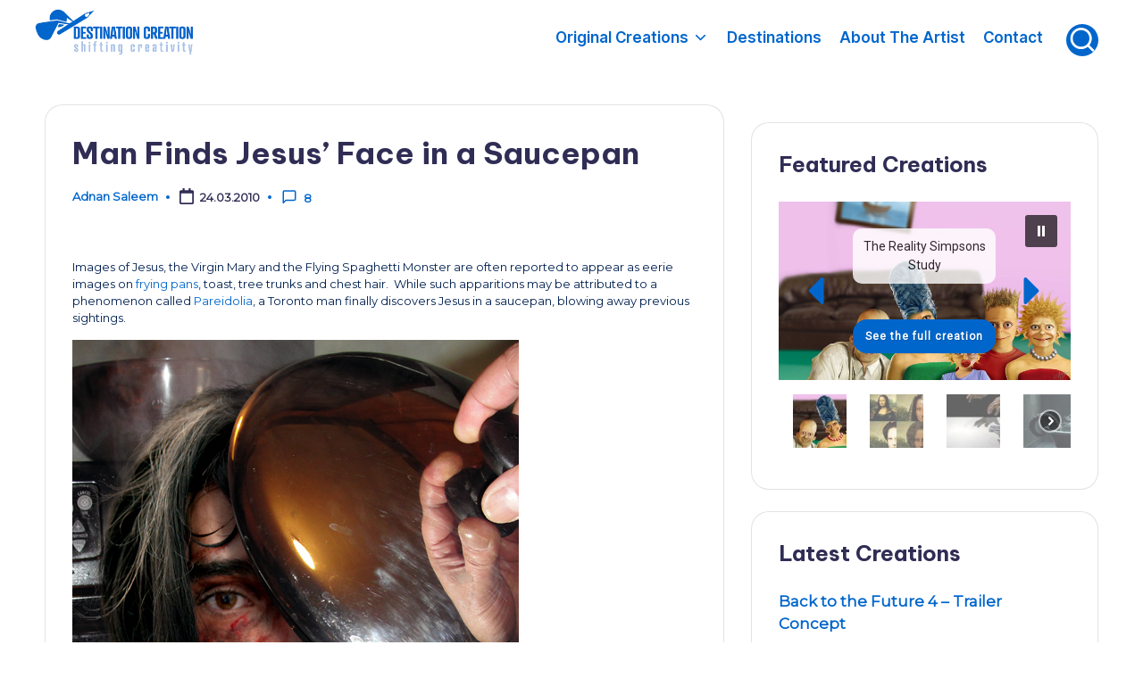

--- FILE ---
content_type: text/html; charset=UTF-8
request_url: https://www.destinationcreation.com/informatives/man-finds-jesus/?replytocom=4027
body_size: 22392
content:

<!DOCTYPE html>
<html lang="en-US" itemscope itemtype="http://schema.org/WebPage" >
<head>
	<meta charset="UTF-8">
	<link rel="profile" href="http://gmpg.org/xfn/11">
	<title>Man Finds Jesus’ Face in a Saucepan &#8211; Destination Creation</title>
<meta name='robots' content='max-image-preview:large, noindex, follow' />
	<style>img:is([sizes="auto" i], [sizes^="auto," i]) { contain-intrinsic-size: 3000px 1500px }</style>
	<meta name="viewport" content="width=device-width, initial-scale=1"><link rel='dns-prefetch' href='//platform-api.sharethis.com' />
<link rel='dns-prefetch' href='//fonts.googleapis.com' />
<link rel="alternate" type="application/rss+xml" title="Destination Creation &raquo; Feed" href="https://www.destinationcreation.com/informatives/feed/" />
<link rel="alternate" type="application/rss+xml" title="Destination Creation &raquo; Comments Feed" href="https://www.destinationcreation.com/informatives/comments/feed/" />
<link rel="alternate" type="application/rss+xml" title="Destination Creation &raquo; Man Finds Jesus’ Face in a Saucepan Comments Feed" href="https://www.destinationcreation.com/informatives/man-finds-jesus/feed/" />
<script>
window._wpemojiSettings = {"baseUrl":"https:\/\/s.w.org\/images\/core\/emoji\/15.1.0\/72x72\/","ext":".png","svgUrl":"https:\/\/s.w.org\/images\/core\/emoji\/15.1.0\/svg\/","svgExt":".svg","source":{"concatemoji":"https:\/\/www.destinationcreation.com\/informatives\/wp-includes\/js\/wp-emoji-release.min.js?ver=6.8"}};
/*! This file is auto-generated */
!function(i,n){var o,s,e;function c(e){try{var t={supportTests:e,timestamp:(new Date).valueOf()};sessionStorage.setItem(o,JSON.stringify(t))}catch(e){}}function p(e,t,n){e.clearRect(0,0,e.canvas.width,e.canvas.height),e.fillText(t,0,0);var t=new Uint32Array(e.getImageData(0,0,e.canvas.width,e.canvas.height).data),r=(e.clearRect(0,0,e.canvas.width,e.canvas.height),e.fillText(n,0,0),new Uint32Array(e.getImageData(0,0,e.canvas.width,e.canvas.height).data));return t.every(function(e,t){return e===r[t]})}function u(e,t,n){switch(t){case"flag":return n(e,"\ud83c\udff3\ufe0f\u200d\u26a7\ufe0f","\ud83c\udff3\ufe0f\u200b\u26a7\ufe0f")?!1:!n(e,"\ud83c\uddfa\ud83c\uddf3","\ud83c\uddfa\u200b\ud83c\uddf3")&&!n(e,"\ud83c\udff4\udb40\udc67\udb40\udc62\udb40\udc65\udb40\udc6e\udb40\udc67\udb40\udc7f","\ud83c\udff4\u200b\udb40\udc67\u200b\udb40\udc62\u200b\udb40\udc65\u200b\udb40\udc6e\u200b\udb40\udc67\u200b\udb40\udc7f");case"emoji":return!n(e,"\ud83d\udc26\u200d\ud83d\udd25","\ud83d\udc26\u200b\ud83d\udd25")}return!1}function f(e,t,n){var r="undefined"!=typeof WorkerGlobalScope&&self instanceof WorkerGlobalScope?new OffscreenCanvas(300,150):i.createElement("canvas"),a=r.getContext("2d",{willReadFrequently:!0}),o=(a.textBaseline="top",a.font="600 32px Arial",{});return e.forEach(function(e){o[e]=t(a,e,n)}),o}function t(e){var t=i.createElement("script");t.src=e,t.defer=!0,i.head.appendChild(t)}"undefined"!=typeof Promise&&(o="wpEmojiSettingsSupports",s=["flag","emoji"],n.supports={everything:!0,everythingExceptFlag:!0},e=new Promise(function(e){i.addEventListener("DOMContentLoaded",e,{once:!0})}),new Promise(function(t){var n=function(){try{var e=JSON.parse(sessionStorage.getItem(o));if("object"==typeof e&&"number"==typeof e.timestamp&&(new Date).valueOf()<e.timestamp+604800&&"object"==typeof e.supportTests)return e.supportTests}catch(e){}return null}();if(!n){if("undefined"!=typeof Worker&&"undefined"!=typeof OffscreenCanvas&&"undefined"!=typeof URL&&URL.createObjectURL&&"undefined"!=typeof Blob)try{var e="postMessage("+f.toString()+"("+[JSON.stringify(s),u.toString(),p.toString()].join(",")+"));",r=new Blob([e],{type:"text/javascript"}),a=new Worker(URL.createObjectURL(r),{name:"wpTestEmojiSupports"});return void(a.onmessage=function(e){c(n=e.data),a.terminate(),t(n)})}catch(e){}c(n=f(s,u,p))}t(n)}).then(function(e){for(var t in e)n.supports[t]=e[t],n.supports.everything=n.supports.everything&&n.supports[t],"flag"!==t&&(n.supports.everythingExceptFlag=n.supports.everythingExceptFlag&&n.supports[t]);n.supports.everythingExceptFlag=n.supports.everythingExceptFlag&&!n.supports.flag,n.DOMReady=!1,n.readyCallback=function(){n.DOMReady=!0}}).then(function(){return e}).then(function(){var e;n.supports.everything||(n.readyCallback(),(e=n.source||{}).concatemoji?t(e.concatemoji):e.wpemoji&&e.twemoji&&(t(e.twemoji),t(e.wpemoji)))}))}((window,document),window._wpemojiSettings);
</script>
<style type="text/css">
.archive #nav-above,
					.archive #nav-below,
					.search #nav-above,
					.search #nav-below,
					.blog #nav-below, 
					.blog #nav-above, 
					.navigation.paging-navigation, 
					.navigation.pagination,
					.pagination.paging-pagination, 
					.pagination.pagination, 
					.pagination.loop-pagination, 
					.bicubic-nav-link, 
					#page-nav, 
					.camp-paging, 
					#reposter_nav-pages, 
					.unity-post-pagination, 
					.wordpost_content .nav_post_link { 
						display: none !important; 
					}
					.single-gallery .pagination.gllrpr_pagination {
						display: block !important; 
					}</style>
		
	<style id='wp-emoji-styles-inline-css'>

	img.wp-smiley, img.emoji {
		display: inline !important;
		border: none !important;
		box-shadow: none !important;
		height: 1em !important;
		width: 1em !important;
		margin: 0 0.07em !important;
		vertical-align: -0.1em !important;
		background: none !important;
		padding: 0 !important;
	}
</style>
<link rel='stylesheet' id='wp-block-library-css' href='https://www.destinationcreation.com/informatives/wp-includes/css/dist/block-library/style.min.css?ver=6.8' media='all' />
<style id='wp-block-library-theme-inline-css'>
.wp-block-audio :where(figcaption){color:#555;font-size:13px;text-align:center}.is-dark-theme .wp-block-audio :where(figcaption){color:#ffffffa6}.wp-block-audio{margin:0 0 1em}.wp-block-code{border:1px solid #ccc;border-radius:4px;font-family:Menlo,Consolas,monaco,monospace;padding:.8em 1em}.wp-block-embed :where(figcaption){color:#555;font-size:13px;text-align:center}.is-dark-theme .wp-block-embed :where(figcaption){color:#ffffffa6}.wp-block-embed{margin:0 0 1em}.blocks-gallery-caption{color:#555;font-size:13px;text-align:center}.is-dark-theme .blocks-gallery-caption{color:#ffffffa6}:root :where(.wp-block-image figcaption){color:#555;font-size:13px;text-align:center}.is-dark-theme :root :where(.wp-block-image figcaption){color:#ffffffa6}.wp-block-image{margin:0 0 1em}.wp-block-pullquote{border-bottom:4px solid;border-top:4px solid;color:currentColor;margin-bottom:1.75em}.wp-block-pullquote cite,.wp-block-pullquote footer,.wp-block-pullquote__citation{color:currentColor;font-size:.8125em;font-style:normal;text-transform:uppercase}.wp-block-quote{border-left:.25em solid;margin:0 0 1.75em;padding-left:1em}.wp-block-quote cite,.wp-block-quote footer{color:currentColor;font-size:.8125em;font-style:normal;position:relative}.wp-block-quote:where(.has-text-align-right){border-left:none;border-right:.25em solid;padding-left:0;padding-right:1em}.wp-block-quote:where(.has-text-align-center){border:none;padding-left:0}.wp-block-quote.is-large,.wp-block-quote.is-style-large,.wp-block-quote:where(.is-style-plain){border:none}.wp-block-search .wp-block-search__label{font-weight:700}.wp-block-search__button{border:1px solid #ccc;padding:.375em .625em}:where(.wp-block-group.has-background){padding:1.25em 2.375em}.wp-block-separator.has-css-opacity{opacity:.4}.wp-block-separator{border:none;border-bottom:2px solid;margin-left:auto;margin-right:auto}.wp-block-separator.has-alpha-channel-opacity{opacity:1}.wp-block-separator:not(.is-style-wide):not(.is-style-dots){width:100px}.wp-block-separator.has-background:not(.is-style-dots){border-bottom:none;height:1px}.wp-block-separator.has-background:not(.is-style-wide):not(.is-style-dots){height:2px}.wp-block-table{margin:0 0 1em}.wp-block-table td,.wp-block-table th{word-break:normal}.wp-block-table :where(figcaption){color:#555;font-size:13px;text-align:center}.is-dark-theme .wp-block-table :where(figcaption){color:#ffffffa6}.wp-block-video :where(figcaption){color:#555;font-size:13px;text-align:center}.is-dark-theme .wp-block-video :where(figcaption){color:#ffffffa6}.wp-block-video{margin:0 0 1em}:root :where(.wp-block-template-part.has-background){margin-bottom:0;margin-top:0;padding:1.25em 2.375em}
</style>
<style id='classic-theme-styles-inline-css'>
/*! This file is auto-generated */
.wp-block-button__link{color:#fff;background-color:#32373c;border-radius:9999px;box-shadow:none;text-decoration:none;padding:calc(.667em + 2px) calc(1.333em + 2px);font-size:1.125em}.wp-block-file__button{background:#32373c;color:#fff;text-decoration:none}
</style>
<link rel='stylesheet' id='responsive_block_editor_addons-style-css-css' href='https://www.destinationcreation.com/informatives/wp-content/plugins/responsive-block-editor-addons/dist/responsive-block-editor-addons-style.css?ver=1744927172' media='all' />
<link rel='stylesheet' id='animation.css-css' href='https://www.destinationcreation.com/informatives/wp-content/plugins/responsive-block-editor-addons/dist/css/animation.css?ver=1744927166' media='all' />
<link rel='stylesheet' id='wp-components-css' href='https://www.destinationcreation.com/informatives/wp-includes/css/dist/components/style.min.css?ver=6.8' media='all' />
<link rel='stylesheet' id='common-css' href='https://www.destinationcreation.com/informatives/wp-admin/css/common.min.css?ver=6.8' media='all' />
<link rel='stylesheet' id='forms-css' href='https://www.destinationcreation.com/informatives/wp-admin/css/forms.min.css?ver=6.8' media='all' />
<link rel='stylesheet' id='wp-reset-editor-styles-css' href='https://www.destinationcreation.com/informatives/wp-includes/css/dist/block-library/reset.min.css?ver=6.8' media='all' />
<link rel='stylesheet' id='wp-block-editor-content-css' href='https://www.destinationcreation.com/informatives/wp-includes/css/dist/block-editor/content.min.css?ver=6.8' media='all' />
<link rel='stylesheet' id='wp-editor-classic-layout-styles-css' href='https://www.destinationcreation.com/informatives/wp-includes/css/dist/edit-post/classic.min.css?ver=6.8' media='all' />
<link rel='stylesheet' id='wp-edit-blocks-css' href='https://www.destinationcreation.com/informatives/wp-includes/css/dist/block-library/editor.min.css?ver=6.8' media='all' />
<link rel='stylesheet' id='contact-widgets-contact-block-css' href='https://www.destinationcreation.com/informatives/wp-content/plugins/contact-widgets/includes/blocks/contact/css/contact-block.min.css?ver=1.0.1' media='all' />
<link rel='stylesheet' id='font-awesome-css' href='https://www.destinationcreation.com/informatives/wp-content/plugins/contact-widgets/assets/css/font-awesome.min.css?ver=4.7.0' media='all' />
<link rel='stylesheet' id='contact-widgets-social-block-css' href='https://www.destinationcreation.com/informatives/wp-content/plugins/contact-widgets/includes/blocks/social/css/social-block.min.css?ver=1.0.1' media='all' />
<style id='global-styles-inline-css'>
:root{--wp--preset--aspect-ratio--square: 1;--wp--preset--aspect-ratio--4-3: 4/3;--wp--preset--aspect-ratio--3-4: 3/4;--wp--preset--aspect-ratio--3-2: 3/2;--wp--preset--aspect-ratio--2-3: 2/3;--wp--preset--aspect-ratio--16-9: 16/9;--wp--preset--aspect-ratio--9-16: 9/16;--wp--preset--color--black: #000000;--wp--preset--color--cyan-bluish-gray: #abb8c3;--wp--preset--color--white: #ffffff;--wp--preset--color--pale-pink: #f78da7;--wp--preset--color--vivid-red: #cf2e2e;--wp--preset--color--luminous-vivid-orange: #ff6900;--wp--preset--color--luminous-vivid-amber: #fcb900;--wp--preset--color--light-green-cyan: #7bdcb5;--wp--preset--color--vivid-green-cyan: #00d084;--wp--preset--color--pale-cyan-blue: #8ed1fc;--wp--preset--color--vivid-cyan-blue: #0693e3;--wp--preset--color--vivid-purple: #9b51e0;--wp--preset--gradient--vivid-cyan-blue-to-vivid-purple: linear-gradient(135deg,rgba(6,147,227,1) 0%,rgb(155,81,224) 100%);--wp--preset--gradient--light-green-cyan-to-vivid-green-cyan: linear-gradient(135deg,rgb(122,220,180) 0%,rgb(0,208,130) 100%);--wp--preset--gradient--luminous-vivid-amber-to-luminous-vivid-orange: linear-gradient(135deg,rgba(252,185,0,1) 0%,rgba(255,105,0,1) 100%);--wp--preset--gradient--luminous-vivid-orange-to-vivid-red: linear-gradient(135deg,rgba(255,105,0,1) 0%,rgb(207,46,46) 100%);--wp--preset--gradient--very-light-gray-to-cyan-bluish-gray: linear-gradient(135deg,rgb(238,238,238) 0%,rgb(169,184,195) 100%);--wp--preset--gradient--cool-to-warm-spectrum: linear-gradient(135deg,rgb(74,234,220) 0%,rgb(151,120,209) 20%,rgb(207,42,186) 40%,rgb(238,44,130) 60%,rgb(251,105,98) 80%,rgb(254,248,76) 100%);--wp--preset--gradient--blush-light-purple: linear-gradient(135deg,rgb(255,206,236) 0%,rgb(152,150,240) 100%);--wp--preset--gradient--blush-bordeaux: linear-gradient(135deg,rgb(254,205,165) 0%,rgb(254,45,45) 50%,rgb(107,0,62) 100%);--wp--preset--gradient--luminous-dusk: linear-gradient(135deg,rgb(255,203,112) 0%,rgb(199,81,192) 50%,rgb(65,88,208) 100%);--wp--preset--gradient--pale-ocean: linear-gradient(135deg,rgb(255,245,203) 0%,rgb(182,227,212) 50%,rgb(51,167,181) 100%);--wp--preset--gradient--electric-grass: linear-gradient(135deg,rgb(202,248,128) 0%,rgb(113,206,126) 100%);--wp--preset--gradient--midnight: linear-gradient(135deg,rgb(2,3,129) 0%,rgb(40,116,252) 100%);--wp--preset--font-size--small: 13px;--wp--preset--font-size--medium: 20px;--wp--preset--font-size--large: 36px;--wp--preset--font-size--x-large: 42px;--wp--preset--spacing--20: 0.44rem;--wp--preset--spacing--30: 0.67rem;--wp--preset--spacing--40: 1rem;--wp--preset--spacing--50: 1.5rem;--wp--preset--spacing--60: 2.25rem;--wp--preset--spacing--70: 3.38rem;--wp--preset--spacing--80: 5.06rem;--wp--preset--shadow--natural: 6px 6px 9px rgba(0, 0, 0, 0.2);--wp--preset--shadow--deep: 12px 12px 50px rgba(0, 0, 0, 0.4);--wp--preset--shadow--sharp: 6px 6px 0px rgba(0, 0, 0, 0.2);--wp--preset--shadow--outlined: 6px 6px 0px -3px rgba(255, 255, 255, 1), 6px 6px rgba(0, 0, 0, 1);--wp--preset--shadow--crisp: 6px 6px 0px rgba(0, 0, 0, 1);}:where(.is-layout-flex){gap: 0.5em;}:where(.is-layout-grid){gap: 0.5em;}body .is-layout-flex{display: flex;}.is-layout-flex{flex-wrap: wrap;align-items: center;}.is-layout-flex > :is(*, div){margin: 0;}body .is-layout-grid{display: grid;}.is-layout-grid > :is(*, div){margin: 0;}:where(.wp-block-columns.is-layout-flex){gap: 2em;}:where(.wp-block-columns.is-layout-grid){gap: 2em;}:where(.wp-block-post-template.is-layout-flex){gap: 1.25em;}:where(.wp-block-post-template.is-layout-grid){gap: 1.25em;}.has-black-color{color: var(--wp--preset--color--black) !important;}.has-cyan-bluish-gray-color{color: var(--wp--preset--color--cyan-bluish-gray) !important;}.has-white-color{color: var(--wp--preset--color--white) !important;}.has-pale-pink-color{color: var(--wp--preset--color--pale-pink) !important;}.has-vivid-red-color{color: var(--wp--preset--color--vivid-red) !important;}.has-luminous-vivid-orange-color{color: var(--wp--preset--color--luminous-vivid-orange) !important;}.has-luminous-vivid-amber-color{color: var(--wp--preset--color--luminous-vivid-amber) !important;}.has-light-green-cyan-color{color: var(--wp--preset--color--light-green-cyan) !important;}.has-vivid-green-cyan-color{color: var(--wp--preset--color--vivid-green-cyan) !important;}.has-pale-cyan-blue-color{color: var(--wp--preset--color--pale-cyan-blue) !important;}.has-vivid-cyan-blue-color{color: var(--wp--preset--color--vivid-cyan-blue) !important;}.has-vivid-purple-color{color: var(--wp--preset--color--vivid-purple) !important;}.has-black-background-color{background-color: var(--wp--preset--color--black) !important;}.has-cyan-bluish-gray-background-color{background-color: var(--wp--preset--color--cyan-bluish-gray) !important;}.has-white-background-color{background-color: var(--wp--preset--color--white) !important;}.has-pale-pink-background-color{background-color: var(--wp--preset--color--pale-pink) !important;}.has-vivid-red-background-color{background-color: var(--wp--preset--color--vivid-red) !important;}.has-luminous-vivid-orange-background-color{background-color: var(--wp--preset--color--luminous-vivid-orange) !important;}.has-luminous-vivid-amber-background-color{background-color: var(--wp--preset--color--luminous-vivid-amber) !important;}.has-light-green-cyan-background-color{background-color: var(--wp--preset--color--light-green-cyan) !important;}.has-vivid-green-cyan-background-color{background-color: var(--wp--preset--color--vivid-green-cyan) !important;}.has-pale-cyan-blue-background-color{background-color: var(--wp--preset--color--pale-cyan-blue) !important;}.has-vivid-cyan-blue-background-color{background-color: var(--wp--preset--color--vivid-cyan-blue) !important;}.has-vivid-purple-background-color{background-color: var(--wp--preset--color--vivid-purple) !important;}.has-black-border-color{border-color: var(--wp--preset--color--black) !important;}.has-cyan-bluish-gray-border-color{border-color: var(--wp--preset--color--cyan-bluish-gray) !important;}.has-white-border-color{border-color: var(--wp--preset--color--white) !important;}.has-pale-pink-border-color{border-color: var(--wp--preset--color--pale-pink) !important;}.has-vivid-red-border-color{border-color: var(--wp--preset--color--vivid-red) !important;}.has-luminous-vivid-orange-border-color{border-color: var(--wp--preset--color--luminous-vivid-orange) !important;}.has-luminous-vivid-amber-border-color{border-color: var(--wp--preset--color--luminous-vivid-amber) !important;}.has-light-green-cyan-border-color{border-color: var(--wp--preset--color--light-green-cyan) !important;}.has-vivid-green-cyan-border-color{border-color: var(--wp--preset--color--vivid-green-cyan) !important;}.has-pale-cyan-blue-border-color{border-color: var(--wp--preset--color--pale-cyan-blue) !important;}.has-vivid-cyan-blue-border-color{border-color: var(--wp--preset--color--vivid-cyan-blue) !important;}.has-vivid-purple-border-color{border-color: var(--wp--preset--color--vivid-purple) !important;}.has-vivid-cyan-blue-to-vivid-purple-gradient-background{background: var(--wp--preset--gradient--vivid-cyan-blue-to-vivid-purple) !important;}.has-light-green-cyan-to-vivid-green-cyan-gradient-background{background: var(--wp--preset--gradient--light-green-cyan-to-vivid-green-cyan) !important;}.has-luminous-vivid-amber-to-luminous-vivid-orange-gradient-background{background: var(--wp--preset--gradient--luminous-vivid-amber-to-luminous-vivid-orange) !important;}.has-luminous-vivid-orange-to-vivid-red-gradient-background{background: var(--wp--preset--gradient--luminous-vivid-orange-to-vivid-red) !important;}.has-very-light-gray-to-cyan-bluish-gray-gradient-background{background: var(--wp--preset--gradient--very-light-gray-to-cyan-bluish-gray) !important;}.has-cool-to-warm-spectrum-gradient-background{background: var(--wp--preset--gradient--cool-to-warm-spectrum) !important;}.has-blush-light-purple-gradient-background{background: var(--wp--preset--gradient--blush-light-purple) !important;}.has-blush-bordeaux-gradient-background{background: var(--wp--preset--gradient--blush-bordeaux) !important;}.has-luminous-dusk-gradient-background{background: var(--wp--preset--gradient--luminous-dusk) !important;}.has-pale-ocean-gradient-background{background: var(--wp--preset--gradient--pale-ocean) !important;}.has-electric-grass-gradient-background{background: var(--wp--preset--gradient--electric-grass) !important;}.has-midnight-gradient-background{background: var(--wp--preset--gradient--midnight) !important;}.has-small-font-size{font-size: var(--wp--preset--font-size--small) !important;}.has-medium-font-size{font-size: var(--wp--preset--font-size--medium) !important;}.has-large-font-size{font-size: var(--wp--preset--font-size--large) !important;}.has-x-large-font-size{font-size: var(--wp--preset--font-size--x-large) !important;}
:where(.wp-block-post-template.is-layout-flex){gap: 1.25em;}:where(.wp-block-post-template.is-layout-grid){gap: 1.25em;}
:where(.wp-block-columns.is-layout-flex){gap: 2em;}:where(.wp-block-columns.is-layout-grid){gap: 2em;}
:root :where(.wp-block-pullquote){font-size: 1.5em;line-height: 1.6;}
</style>
<link rel='stylesheet' id='dashicons-css' href='https://www.destinationcreation.com/informatives/wp-includes/css/dashicons.min.css?ver=6.8' media='all' />
<link rel='stylesheet' id='share-this-share-buttons-sticky-css' href='https://www.destinationcreation.com/informatives/wp-content/plugins/sharethis-share-buttons/css/mu-style.css?ver=1744996105' media='all' />
<link rel='stylesheet' id='widgetopts-styles-css' href='https://www.destinationcreation.com/informatives/wp-content/plugins/widget-options/assets/css/widget-options.css?ver=4.1.1' media='all' />
<link rel='stylesheet' id='swiper-css' href='https://www.destinationcreation.com/informatives/wp-content/themes/bloghash/assets/css/swiper-bundle.min.css?ver=6.8' media='all' />
<link rel='stylesheet' id='FontAwesome-css' href='https://www.destinationcreation.com/informatives/wp-content/themes/bloghash/assets/css/all.min.css?ver=5.15.4' media='all' />
<link rel='stylesheet' id='bloghash-styles-css' href='https://www.destinationcreation.com/informatives/wp-content/themes/bloghash/assets/css/style.min.css?ver=1.0.16' media='all' />
<!--[if IE]>
<link rel='stylesheet' id='bloghash-ie-css' href='https://www.destinationcreation.com/informatives/wp-content/themes/bloghash/assets/css/compatibility/ie.min.css?ver=1.0.16' media='all' />
<![endif]-->
<link rel='stylesheet' id='bloghash-google-fonts-css' href='//fonts.googleapis.com/css?family=Inter+Tight%3A600%7CMontserrat%3A400%7CBe+Vietnam+Pro%3A700%2C500%7CPlayfair+Display%3A400%2C400i&#038;display=swap&#038;subsets=latin&#038;ver=1.0.16' media='' />
<link rel='stylesheet' id='bloghash-dynamic-styles-css' href='https://www.destinationcreation.com/informatives/wp-content/uploads/bloghash/dynamic-styles.css?ver=1762020275' media='all' />
<style id='akismet-widget-style-inline-css'>

			.a-stats {
				--akismet-color-mid-green: #357b49;
				--akismet-color-white: #fff;
				--akismet-color-light-grey: #f6f7f7;

				max-width: 350px;
				width: auto;
			}

			.a-stats * {
				all: unset;
				box-sizing: border-box;
			}

			.a-stats strong {
				font-weight: 600;
			}

			.a-stats a.a-stats__link,
			.a-stats a.a-stats__link:visited,
			.a-stats a.a-stats__link:active {
				background: var(--akismet-color-mid-green);
				border: none;
				box-shadow: none;
				border-radius: 8px;
				color: var(--akismet-color-white);
				cursor: pointer;
				display: block;
				font-family: -apple-system, BlinkMacSystemFont, 'Segoe UI', 'Roboto', 'Oxygen-Sans', 'Ubuntu', 'Cantarell', 'Helvetica Neue', sans-serif;
				font-weight: 500;
				padding: 12px;
				text-align: center;
				text-decoration: none;
				transition: all 0.2s ease;
			}

			/* Extra specificity to deal with TwentyTwentyOne focus style */
			.widget .a-stats a.a-stats__link:focus {
				background: var(--akismet-color-mid-green);
				color: var(--akismet-color-white);
				text-decoration: none;
			}

			.a-stats a.a-stats__link:hover {
				filter: brightness(110%);
				box-shadow: 0 4px 12px rgba(0, 0, 0, 0.06), 0 0 2px rgba(0, 0, 0, 0.16);
			}

			.a-stats .count {
				color: var(--akismet-color-white);
				display: block;
				font-size: 1.5em;
				line-height: 1.4;
				padding: 0 13px;
				white-space: nowrap;
			}
		
</style>
<link rel='stylesheet' id='wp-paginate-css' href='https://www.destinationcreation.com/informatives/wp-content/plugins/wp-paginate/css/wp-paginate.css?ver=2.2.4' media='screen' />
<link rel='stylesheet' id='wpp-custom-style-css' href='https://www.destinationcreation.com/informatives/wp-content/uploads/wpp-custom-code/wpp-custom-code.css?ver=6.8' media='all' />
<link rel="stylesheet" type="text/css" href="https://www.destinationcreation.com/informatives/wp-content/plugins/smart-slider-3/Public/SmartSlider3/Application/Frontend/Assets/dist/smartslider.min.css?ver=5b52c66b" media="all">
<link rel="stylesheet" type="text/css" href="https://fonts.googleapis.com/css?display=swap&amp;family=Roboto%3A300%2C400" media="all">
<style data-related="n2-ss-5">div#n2-ss-5 .n2-ss-slider-1{display:grid;position:relative;}div#n2-ss-5 .n2-ss-slider-2{display:grid;position:relative;overflow:hidden;padding:0px 0px 0px 0px;border:0px solid RGBA(62,62,62,1);border-radius:0px;background-clip:padding-box;background-repeat:repeat;background-position:50% 50%;background-size:cover;background-attachment:scroll;z-index:1;}div#n2-ss-5:not(.n2-ss-loaded) .n2-ss-slider-2{background-image:none !important;}div#n2-ss-5 .n2-ss-slider-3{display:grid;grid-template-areas:'cover';position:relative;overflow:hidden;z-index:10;}div#n2-ss-5 .n2-ss-slider-3 > *{grid-area:cover;}div#n2-ss-5 .n2-ss-slide-backgrounds,div#n2-ss-5 .n2-ss-slider-3 > .n2-ss-divider{position:relative;}div#n2-ss-5 .n2-ss-slide-backgrounds{z-index:10;}div#n2-ss-5 .n2-ss-slide-backgrounds > *{overflow:hidden;}div#n2-ss-5 .n2-ss-slide-background{transform:translateX(-100000px);}div#n2-ss-5 .n2-ss-slider-4{place-self:center;position:relative;width:100%;height:100%;z-index:20;display:grid;grid-template-areas:'slide';}div#n2-ss-5 .n2-ss-slider-4 > *{grid-area:slide;}div#n2-ss-5.n2-ss-full-page--constrain-ratio .n2-ss-slider-4{height:auto;}div#n2-ss-5 .n2-ss-slide{display:grid;place-items:center;grid-auto-columns:100%;position:relative;z-index:20;-webkit-backface-visibility:hidden;transform:translateX(-100000px);}div#n2-ss-5 .n2-ss-slide{perspective:1500px;}div#n2-ss-5 .n2-ss-slide-active{z-index:21;}.n2-ss-background-animation{position:absolute;top:0;left:0;width:100%;height:100%;z-index:3;}div#n2-ss-5 .n2-ss-button-container,div#n2-ss-5 .n2-ss-button-container a{display:block;}div#n2-ss-5 .n2-ss-button-container--non-full-width,div#n2-ss-5 .n2-ss-button-container--non-full-width a{display:inline-block;}div#n2-ss-5 .n2-ss-button-container.n2-ss-nowrap{white-space:nowrap;}div#n2-ss-5 .n2-ss-button-container a div{display:inline;font-size:inherit;text-decoration:inherit;color:inherit;line-height:inherit;font-family:inherit;font-weight:inherit;}div#n2-ss-5 .n2-ss-button-container a > div{display:inline-flex;align-items:center;vertical-align:top;}div#n2-ss-5 .n2-ss-button-container span{font-size:100%;vertical-align:baseline;}div#n2-ss-5 .n2-ss-button-container a[data-iconplacement="left"] span{margin-right:0.3em;}div#n2-ss-5 .n2-ss-button-container a[data-iconplacement="right"] span{margin-left:0.3em;}div#n2-ss-5 .n2-ss-background-animation{position:absolute;top:0;left:0;width:100%;height:100%;z-index:3;}div#n2-ss-5 .n2-ss-background-animation .n2-ss-slide-background{z-index:auto;}div#n2-ss-5 .n2-bganim-side{position:absolute;left:0;top:0;overflow:hidden;background:RGBA(0,102,204,1);}div#n2-ss-5 .n2-bganim-tile-overlay-colored{z-index:100000;background:RGBA(0,102,204,1);}div#n2-ss-5 .nextend-autoplay{cursor:pointer;z-index:16;line-height:1;}div#n2-ss-5 .nextend-autoplay img{display:block;}div#n2-ss-5 .nextend-autoplay .nextend-autoplay-play{display:none;}div#n2-ss-5 .nextend-autoplay.n2-autoplay-paused .nextend-autoplay-play{display:block;}div#n2-ss-5 .nextend-autoplay.n2-autoplay-paused .nextend-autoplay-pause{display:none;}div#n2-ss-5 .nextend-arrow{cursor:pointer;overflow:hidden;line-height:0 !important;z-index:18;-webkit-user-select:none;}div#n2-ss-5 .nextend-arrow img{position:relative;display:block;}div#n2-ss-5 .nextend-arrow img.n2-arrow-hover-img{display:none;}div#n2-ss-5 .nextend-arrow:FOCUS img.n2-arrow-hover-img,div#n2-ss-5 .nextend-arrow:HOVER img.n2-arrow-hover-img{display:inline;}div#n2-ss-5 .nextend-arrow:FOCUS img.n2-arrow-normal-img,div#n2-ss-5 .nextend-arrow:HOVER img.n2-arrow-normal-img{display:none;}div#n2-ss-5 .nextend-arrow-animated{overflow:hidden;}div#n2-ss-5 .nextend-arrow-animated > div{position:relative;}div#n2-ss-5 .nextend-arrow-animated .n2-active{position:absolute;}div#n2-ss-5 .nextend-arrow-animated-fade{transition:background 0.3s, opacity 0.4s;}div#n2-ss-5 .nextend-arrow-animated-horizontal > div{transition:all 0.4s;transform:none;}div#n2-ss-5 .nextend-arrow-animated-horizontal .n2-active{top:0;}div#n2-ss-5 .nextend-arrow-previous.nextend-arrow-animated-horizontal .n2-active{left:100%;}div#n2-ss-5 .nextend-arrow-next.nextend-arrow-animated-horizontal .n2-active{right:100%;}div#n2-ss-5 .nextend-arrow-previous.nextend-arrow-animated-horizontal:HOVER > div,div#n2-ss-5 .nextend-arrow-previous.nextend-arrow-animated-horizontal:FOCUS > div{transform:translateX(-100%);}div#n2-ss-5 .nextend-arrow-next.nextend-arrow-animated-horizontal:HOVER > div,div#n2-ss-5 .nextend-arrow-next.nextend-arrow-animated-horizontal:FOCUS > div{transform:translateX(100%);}div#n2-ss-5 .nextend-arrow-animated-vertical > div{transition:all 0.4s;transform:none;}div#n2-ss-5 .nextend-arrow-animated-vertical .n2-active{left:0;}div#n2-ss-5 .nextend-arrow-previous.nextend-arrow-animated-vertical .n2-active{top:100%;}div#n2-ss-5 .nextend-arrow-next.nextend-arrow-animated-vertical .n2-active{bottom:100%;}div#n2-ss-5 .nextend-arrow-previous.nextend-arrow-animated-vertical:HOVER > div,div#n2-ss-5 .nextend-arrow-previous.nextend-arrow-animated-vertical:FOCUS > div{transform:translateY(-100%);}div#n2-ss-5 .nextend-arrow-next.nextend-arrow-animated-vertical:HOVER > div,div#n2-ss-5 .nextend-arrow-next.nextend-arrow-animated-vertical:FOCUS > div{transform:translateY(100%);}div#n2-ss-5 .nextend-thumbnail{flex:0 0 auto;overflow:hidden;}div#n2-ss-5 .nextend-thumbnail-default{position:relative;display:flex;flex-direction:column;z-index:10;}div#n2-ss-5 .nextend-thumbnail-inner{position:relative;flex-basis:0;flex-grow:1;scroll-behavior:smooth;scrollbar-width:none;}div#n2-ss-5 .nextend-thumbnail-inner::-webkit-scrollbar{width:0;height:0;background:transparent;}div#n2-ss-5 .nextend-thumbnail-button{position:absolute;display:grid;place-content:center;transition:all 0.4s;cursor:pointer;visibility:hidden;}div#n2-ss-5 .nextend-thumbnail-button *{visibility:visible;}div#n2-ss-5 .nextend-thumbnail-scroller{display:grid;}div#n2-ss-5 .n2-thumbnail-dot{position:relative;cursor:pointer;}div#n2-ss-5 .n2-thumbnail-dot img{object-fit:cover;max-width:none !important;}div#n2-ss-5 .n2-caption-before{order:-1;}div#n2-ss-5 .n2-caption-overlay{position:absolute;box-sizing:border-box;display:grid;place-content:center;}div#n2-ss-5 .n2-thumbnail-dot-type{position:absolute;left:50%;top:50%;transform:translate3d(-50%,-50%,0);}div#n2-ss-5 .nextend-thumbnail-vertical .nextend-thumbnail-scroller{min-height:100%;height:-moz-fit-content;height:-webkit-fit-content;height:fit-content;}div#n2-ss-5 .nextend-thumbnail-vertical .n2-align-content-start{align-content:flex-start;}div#n2-ss-5 .nextend-thumbnail-vertical .n2-align-content-center{align-content:center;}div#n2-ss-5 .nextend-thumbnail-vertical .n2-align-content-end{align-content:flex-end;}div#n2-ss-5 .nextend-thumbnail-vertical .n2-align-content-space-between{align-content:space-between;}div#n2-ss-5 .nextend-thumbnail-vertical .n2-align-content-space-around{align-content:space-around;}div#n2-ss-5 .nextend-thumbnail-vertical .nextend-thumbnail-inner{overflow-y:scroll;}div#n2-ss-5 .nextend-thumbnail-vertical .n2-thumbnail-dot{display:grid;grid-template-columns:auto 1fr;overflow:hidden;}div#n2-ss-5 .nextend-thumbnail-vertical .nextend-thumbnail-button{width:100%;}div#n2-ss-5 .nextend-thumbnail-vertical .nextend-thumbnail-previous{top:10px;}div#n2-ss-5 .nextend-thumbnail-vertical[data-has-previous="0"] .nextend-thumbnail-previous{transform:translateY(min(-100px,calc(-110%)));opacity:0;}div#n2-ss-5 .nextend-thumbnail-vertical .nextend-thumbnail-next{bottom:10px;}div#n2-ss-5 .nextend-thumbnail-vertical[data-has-next="0"] .nextend-thumbnail-next{transform:translateY(max(100px,calc(110%)));opacity:0;}div#n2-ss-5 .nextend-thumbnail-horizontal{flex-direction:row;}div#n2-ss-5 .nextend-thumbnail-horizontal .nextend-thumbnail-inner{overflow-x:scroll;}div#n2-ss-5 .nextend-thumbnail-horizontal .nextend-thumbnail-scroller{min-width:100%;width:-moz-fit-content;width:-webkit-fit-content;width:fit-content;grid-auto-flow:column;grid-auto-columns:min-content;}div#n2-ss-5 .nextend-thumbnail-horizontal .n2-align-content-start{justify-content:flex-start;}div#n2-ss-5 .nextend-thumbnail-horizontal .n2-align-content-center{justify-content:center;}div#n2-ss-5 .nextend-thumbnail-horizontal .n2-align-content-end{justify-content:flex-end;}div#n2-ss-5 .nextend-thumbnail-horizontal .n2-align-content-space-between{justify-content:space-between;}div#n2-ss-5 .nextend-thumbnail-horizontal .n2-align-content-space-around{justify-content:space-around;}div#n2-ss-5 .nextend-thumbnail-horizontal .n2-thumbnail-dot{display:grid;grid-template-rows:auto 1fr;overflow:hidden;}div#n2-ss-5 .nextend-thumbnail-horizontal .nextend-thumbnail-button{height:100%;}div#n2-ss-5 .nextend-thumbnail-horizontal .nextend-thumbnail-previous{left:10px;}div#n2-ss-5 .nextend-thumbnail-horizontal[data-has-previous="0"] .nextend-thumbnail-previous{transform:translateX(min(-100px,calc(-110%))) rotateZ(-90deg);opacity:0;}div#n2-ss-5 .nextend-thumbnail-horizontal .nextend-thumbnail-next{right:10px;}div#n2-ss-5 .nextend-thumbnail-horizontal[data-has-next="0"] .nextend-thumbnail-next{transform:translateX(max(100px,calc(110%))) rotateZ(-90deg);opacity:0;}div#n2-ss-5 .n2-font-768bcf9d2c2bf2ecfc4f8af8b4a77839-hover{font-family: 'Roboto','Arial';color: #000000;font-size:87.5%;text-shadow: none;line-height: 1.5;font-weight: normal;font-style: normal;text-decoration: none;text-align: center;letter-spacing: normal;word-spacing: normal;text-transform: none;font-weight: 400;}div#n2-ss-5 .n2-style-1d9c0e289850359db36398ad9ac0c0aa-heading{background: #ffffff;opacity:0.8;padding:10px 10px 10px 10px ;box-shadow: none;border: 0px solid RGBA(0,0,0,1);border-radius:10px;}div#n2-ss-5 .n2-font-80b0eb77aa9216e8ad1b460b7db1cde8-link a{font-family: 'Roboto','Arial';color: #ffffff;font-size:75%;text-shadow: 1px 1px 0px RGBA(0,0,0,0.17);line-height: 1.5;font-weight: normal;font-style: normal;text-decoration: none;text-align: center;letter-spacing: 1px;word-spacing: normal;text-transform: none;font-weight: bold;}div#n2-ss-5 .n2-style-56d33b17e1595a29ff4704181a1c8d53-heading{background: #0066cc;opacity:1;padding:10px 10px 10px 10px ;box-shadow: none;border: 0px solid RGBA(0,0,0,1);border-radius:16px;}div#n2-ss-5 .n2-style-56d33b17e1595a29ff4704181a1c8d53-heading:Hover, div#n2-ss-5 .n2-style-56d33b17e1595a29ff4704181a1c8d53-heading:ACTIVE, div#n2-ss-5 .n2-style-56d33b17e1595a29ff4704181a1c8d53-heading:FOCUS{background: #0066cc;}div#n2-ss-5 .n2-style-f17ddbf2d8ed14421f9093b94b93b8a9-heading{background: RGBA(0,0,0,0.67);opacity:1;padding:10px 10px 10px 10px ;box-shadow: none;border: 0px solid RGBA(0,0,0,1);border-radius:3px;}div#n2-ss-5 .n2-style-f17ddbf2d8ed14421f9093b94b93b8a9-heading:Hover, div#n2-ss-5 .n2-style-f17ddbf2d8ed14421f9093b94b93b8a9-heading:ACTIVE, div#n2-ss-5 .n2-style-f17ddbf2d8ed14421f9093b94b93b8a9-heading:FOCUS{background: RGBA(0,0,0,0.67);}div#n2-ss-5 .n2-style-c6152fe841dc35e2292527bd2620cc23-simple{background: #ffffff;opacity:1;padding:3px 3px 3px 3px ;box-shadow: none;border: 0px solid RGBA(0,0,0,1);border-radius:0px;}div#n2-ss-5 .n2-style-c21ebcdaf0b3b2461d5464a5ec3b3be3-dot{background: #ffffff;opacity:0.6;padding:10px 10px 10px 10px ;box-shadow: none;border: 0px solid RGBA(255,255,255,0);border-radius:0px;margin:3px;transition:all 0.4s;background-size:cover;border-radius:15px;}div#n2-ss-5 .n2-style-c21ebcdaf0b3b2461d5464a5ec3b3be3-dot.n2-active, div#n2-ss-5 .n2-style-c21ebcdaf0b3b2461d5464a5ec3b3be3-dot:HOVER, div#n2-ss-5 .n2-style-c21ebcdaf0b3b2461d5464a5ec3b3be3-dot:FOCUS{border: 0px solid RGBA(255,255,255,0.8);opacity:1;}div#n2-ss-5 .n2-ss-slide-limiter{max-width:300px;}div#n2-ss-5 .n-uc-8ZQwk21gxiry{padding:20px 60px 20px 60px}div#n2-ss-5 .n-uc-feYStKcqYHxb-inner{padding:10px 10px 10px 10px;text-align:left;--ssselfalign:var(--ss-fs);;justify-content:space-between}div#n2-ss-5 .n-uc-feYStKcqYHxb{align-self:var(--ss-fs);}div#n2-ss-5 .n-uc-v46842M8VGk7{padding:20px 60px 20px 60px}div#n2-ss-5 .n-uc-rbnvQqEKOanr-inner{padding:10px 10px 10px 10px;text-align:left;--ssselfalign:var(--ss-fs);;justify-content:space-between}div#n2-ss-5 .n-uc-rbnvQqEKOanr{align-self:var(--ss-fs);}div#n2-ss-5 .n-uc-pW28a9Yh7SR4{padding:20px 60px 20px 60px}div#n2-ss-5 .n-uc-9Cuj3W0LP6uS-inner{padding:10px 10px 10px 10px;text-align:left;--ssselfalign:var(--ss-fs);;justify-content:space-between}div#n2-ss-5 .n-uc-9Cuj3W0LP6uS{align-self:var(--ss-fs);}div#n2-ss-5 .n-uc-9Xu5rYrKcPY9{padding:20px 60px 20px 60px}div#n2-ss-5 .n-uc-9moPWNTGjV8K-inner{padding:10px 10px 10px 10px;text-align:left;--ssselfalign:var(--ss-fs);;justify-content:space-between}div#n2-ss-5 .n-uc-9moPWNTGjV8K{align-self:var(--ss-fs);}div#n2-ss-5 .n-uc-CElqJw0eNlQP{padding:20px 60px 20px 60px}div#n2-ss-5 .n-uc-WEXuibvin9I8-inner{padding:10px 10px 10px 10px;text-align:left;--ssselfalign:var(--ss-fs);;justify-content:space-between}div#n2-ss-5 .n-uc-WEXuibvin9I8{align-self:var(--ss-fs);}div#n2-ss-5 .n-uc-s89czeK1uWnq{padding:20px 60px 20px 60px}div#n2-ss-5 .n-uc-yvmJfmnAjZmz-inner{padding:10px 10px 10px 10px;text-align:left;--ssselfalign:var(--ss-fs);;justify-content:space-between}div#n2-ss-5 .n-uc-yvmJfmnAjZmz{align-self:var(--ss-fs);}div#n2-ss-5 .n-uc-dgqgyB3V3UGW{padding:20px 60px 20px 60px}div#n2-ss-5 .n-uc-ZZqTt1H3NVMX-inner{padding:10px 10px 10px 10px;text-align:left;--ssselfalign:var(--ss-fs);;justify-content:space-between}div#n2-ss-5 .n-uc-ZZqTt1H3NVMX{align-self:var(--ss-fs);}div#n2-ss-5 .n-uc-HySk2bLWR3kq{padding:20px 60px 20px 60px}div#n2-ss-5 .n-uc-bJDQ0JV2qGjR-inner{padding:10px 10px 10px 10px;text-align:left;--ssselfalign:var(--ss-fs);;justify-content:space-between}div#n2-ss-5 .n-uc-bJDQ0JV2qGjR{align-self:var(--ss-fs);}div#n2-ss-5-align{min-width:300px;}div#n2-ss-5 .nextend-autoplay img{width: 16px}div#n2-ss-5 .nextend-arrow img{width: 60px}div#n2-ss-5 .n2-thumbnail-dot img{width:60px;height:60px}@media (min-width: 1200px){div#n2-ss-5 [data-hide-desktopportrait="1"]{display: none !important;}}@media (orientation: landscape) and (max-width: 1199px) and (min-width: 901px),(orientation: portrait) and (max-width: 1199px) and (min-width: 701px){div#n2-ss-5 .n-uc-8ZQwk21gxiry{padding:20px 70px 60px 70px}div#n2-ss-5 .n-uc-feYStKcqYHxb-inner{padding:10px 10px 10px 10px}div#n2-ss-5 .n-uc-v46842M8VGk7{padding:20px 70px 60px 70px}div#n2-ss-5 .n-uc-rbnvQqEKOanr-inner{padding:10px 10px 10px 10px}div#n2-ss-5 .n-uc-pW28a9Yh7SR4{padding:20px 70px 60px 70px}div#n2-ss-5 .n-uc-9Cuj3W0LP6uS-inner{padding:10px 10px 10px 10px}div#n2-ss-5 .n-uc-9Xu5rYrKcPY9{padding:20px 70px 60px 70px}div#n2-ss-5 .n-uc-9moPWNTGjV8K-inner{padding:10px 10px 10px 10px}div#n2-ss-5 .n-uc-CElqJw0eNlQP{padding:20px 70px 60px 70px}div#n2-ss-5 .n-uc-WEXuibvin9I8-inner{padding:10px 10px 10px 10px}div#n2-ss-5 .n-uc-s89czeK1uWnq{padding:20px 70px 60px 70px}div#n2-ss-5 .n-uc-yvmJfmnAjZmz-inner{padding:10px 10px 10px 10px}div#n2-ss-5 .n-uc-dgqgyB3V3UGW{padding:20px 70px 60px 70px}div#n2-ss-5 .n-uc-ZZqTt1H3NVMX-inner{padding:10px 10px 10px 10px}div#n2-ss-5 .n-uc-HySk2bLWR3kq{padding:20px 70px 60px 70px}div#n2-ss-5 .n-uc-bJDQ0JV2qGjR-inner{padding:10px 10px 10px 10px}div#n2-ss-5 [data-hide-tabletportrait="1"]{display: none !important;}}@media (orientation: landscape) and (max-width: 900px),(orientation: portrait) and (max-width: 700px){div#n2-ss-5 .n-uc-8ZQwk21gxiry{padding:20px 10px 60px 10px}div#n2-ss-5 .n-uc-feYStKcqYHxb-inner{padding:10px 10px 10px 10px}div#n2-ss-5 .n-uc-1iGTzXZqhtLt{--ssfont-scale:0.8}div#n2-ss-5 .n-uc-v46842M8VGk7{padding:20px 10px 60px 10px}div#n2-ss-5 .n-uc-rbnvQqEKOanr-inner{padding:10px 10px 10px 10px}div#n2-ss-5 .n-uc-1cf563967939d{--ssfont-scale:0.8}div#n2-ss-5 .n-uc-pW28a9Yh7SR4{padding:20px 10px 60px 10px}div#n2-ss-5 .n-uc-9Cuj3W0LP6uS-inner{padding:10px 10px 10px 10px}div#n2-ss-5 .n-uc-GYU3KCTAjgKF{--ssfont-scale:0.8}div#n2-ss-5 .n-uc-9Xu5rYrKcPY9{padding:20px 10px 60px 10px}div#n2-ss-5 .n-uc-9moPWNTGjV8K-inner{padding:10px 10px 10px 10px}div#n2-ss-5 .n-uc-QHOIk3EwTHmG{--ssfont-scale:0.8}div#n2-ss-5 .n-uc-CElqJw0eNlQP{padding:20px 10px 60px 10px}div#n2-ss-5 .n-uc-WEXuibvin9I8-inner{padding:10px 10px 10px 10px}div#n2-ss-5 .n-uc-Ef7263EF3ysr{--ssfont-scale:0.8}div#n2-ss-5 .n-uc-s89czeK1uWnq{padding:20px 10px 60px 10px}div#n2-ss-5 .n-uc-yvmJfmnAjZmz-inner{padding:10px 10px 10px 10px}div#n2-ss-5 .n-uc-e0BvPsBaxc8R{--ssfont-scale:0.8}div#n2-ss-5 .n-uc-dgqgyB3V3UGW{padding:20px 10px 60px 10px}div#n2-ss-5 .n-uc-ZZqTt1H3NVMX-inner{padding:10px 10px 10px 10px}div#n2-ss-5 .n-uc-1Gi3IdSLuNIJ{--ssfont-scale:0.8}div#n2-ss-5 .n-uc-HySk2bLWR3kq{padding:20px 10px 60px 10px}div#n2-ss-5 .n-uc-bJDQ0JV2qGjR-inner{padding:10px 10px 10px 10px}div#n2-ss-5 .n-uc-xhcfpEzGbtWP{--ssfont-scale:0.8}div#n2-ss-5 [data-hide-mobileportrait="1"]{display: none !important;}div#n2-ss-5 .nextend-autoplay img{width: 8px}}</style>
<script>(function(){this._N2=this._N2||{_r:[],_d:[],r:function(){this._r.push(arguments)},d:function(){this._d.push(arguments)}}}).call(window);</script><script src="https://www.destinationcreation.com/informatives/wp-content/plugins/smart-slider-3/Public/SmartSlider3/Application/Frontend/Assets/dist/n2.min.js?ver=5b52c66b" defer async></script>
<script src="https://www.destinationcreation.com/informatives/wp-content/plugins/smart-slider-3/Public/SmartSlider3/Application/Frontend/Assets/dist/smartslider-frontend.min.js?ver=5b52c66b" defer async></script>
<script src="https://www.destinationcreation.com/informatives/wp-content/plugins/smart-slider-3/Public/SmartSlider3/Slider/SliderType/Simple/Assets/dist/ss-simple.min.js?ver=5b52c66b" defer async></script>
<script src="https://www.destinationcreation.com/informatives/wp-content/plugins/smart-slider-3/Public/SmartSlider3/Slider/SliderType/Simple/Assets/dist/smartslider-backgroundanimation.min.js?ver=5b52c66b" defer async></script>
<script src="https://www.destinationcreation.com/informatives/wp-content/plugins/smart-slider-3/Public/SmartSlider3/Widget/Autoplay/AutoplayImage/Assets/dist/w-autoplay.min.js?ver=5b52c66b" defer async></script>
<script src="https://www.destinationcreation.com/informatives/wp-content/plugins/smart-slider-3/Public/SmartSlider3/Widget/Arrow/ArrowImage/Assets/dist/w-arrow-image.min.js?ver=5b52c66b" defer async></script>
<script src="https://www.destinationcreation.com/informatives/wp-content/plugins/smart-slider-3/Public/SmartSlider3/Widget/Thumbnail/Basic/Assets/dist/w-thumbnail-horizontal.min.js?ver=5b52c66b" defer async></script>
<script>_N2.r('documentReady',function(){_N2.r(["documentReady","smartslider-frontend","smartslider-backgroundanimation","SmartSliderWidgetAutoplayImage","SmartSliderWidgetArrowImage","SmartSliderWidgetThumbnailDefaultHorizontal","ss-simple"],function(){new _N2.SmartSliderSimple('n2-ss-5',{"admin":false,"background.video.mobile":1,"loadingTime":2000,"alias":{"id":0,"smoothScroll":0,"slideSwitch":0,"scroll":1},"align":"normal","isDelayed":0,"responsive":{"mediaQueries":{"all":false,"desktopportrait":["(min-width: 1200px)"],"tabletportrait":["(orientation: landscape) and (max-width: 1199px) and (min-width: 901px)","(orientation: portrait) and (max-width: 1199px) and (min-width: 701px)"],"mobileportrait":["(orientation: landscape) and (max-width: 900px)","(orientation: portrait) and (max-width: 700px)"]},"base":{"slideOuterWidth":300,"slideOuterHeight":200,"sliderWidth":300,"sliderHeight":200,"slideWidth":300,"slideHeight":200},"hideOn":{"desktopLandscape":false,"desktopPortrait":false,"tabletLandscape":false,"tabletPortrait":false,"mobileLandscape":false,"mobilePortrait":false},"onResizeEnabled":true,"type":"auto","sliderHeightBasedOn":"real","focusUser":1,"focusEdge":"auto","breakpoints":[{"device":"tabletPortrait","type":"max-screen-width","portraitWidth":1199,"landscapeWidth":1199},{"device":"mobilePortrait","type":"max-screen-width","portraitWidth":700,"landscapeWidth":900}],"enabledDevices":{"desktopLandscape":0,"desktopPortrait":1,"tabletLandscape":0,"tabletPortrait":1,"mobileLandscape":0,"mobilePortrait":1},"sizes":{"desktopPortrait":{"width":300,"height":200,"max":3000,"min":300},"tabletPortrait":{"width":300,"height":200,"customHeight":false,"max":1199,"min":300},"mobilePortrait":{"width":300,"height":200,"customHeight":false,"max":900,"min":300}},"overflowHiddenPage":0,"focus":{"offsetTop":"#wpadminbar","offsetBottom":""}},"controls":{"mousewheel":0,"touch":"horizontal","keyboard":1,"blockCarouselInteraction":1},"playWhenVisible":1,"playWhenVisibleAt":0.5,"lazyLoad":0,"lazyLoadNeighbor":0,"blockrightclick":0,"maintainSession":0,"autoplay":{"enabled":1,"start":1,"duration":4800,"autoplayLoop":1,"allowReStart":0,"pause":{"click":1,"mouse":"0","mediaStarted":0},"resume":{"click":0,"mouse":"0","mediaEnded":1,"slidechanged":0},"interval":1,"intervalModifier":"loop","intervalSlide":"current"},"perspective":1500,"layerMode":{"playOnce":0,"playFirstLayer":1,"mode":"skippable","inAnimation":"mainInEnd"},"bgAnimations":{"global":[{"type":"Flat","tiles":{"crop":false,"delay":0,"sequence":"ForwardDiagonal"},"main":{"type":"both","duration":0.75,"current":{"ease":"easeOutCubic","scale":0.5,"opacity":0},"next":{"ease":"easeOutCubic","opacity":0,"scale":1.5}},"invert":{"current":{"scale":1.5},"next":{"scale":0.5}}}],"color":"RGBA(0,102,204,1)","speed":"normal"},"mainanimation":{"type":"horizontal","duration":800,"delay":0,"ease":"easeOutQuad","shiftedBackgroundAnimation":0},"carousel":1,"initCallbacks":function(){new _N2.SmartSliderWidgetAutoplayImage(this,0,0,0);new _N2.SmartSliderWidgetArrowImage(this);new _N2.SmartSliderWidgetThumbnailDefaultHorizontal(this,{"action":"click","minimumThumbnailCount":1})}})})});</script><script src="https://www.destinationcreation.com/informatives/wp-includes/js/jquery/jquery.min.js?ver=3.7.1" id="jquery-core-js"></script>
<script src="https://www.destinationcreation.com/informatives/wp-includes/js/jquery/jquery-migrate.min.js?ver=3.4.1" id="jquery-migrate-js"></script>
<script src="//platform-api.sharethis.com/js/sharethis.js?ver=2.3.4#property=616ce4cd9f6bb0001305bbf3&amp;product=inline-buttons&amp;source=sharethis-share-buttons-wordpress" id="share-this-share-buttons-mu-js"></script>
<!--[if IE]>
<script src="https://www.destinationcreation.com/informatives/wp-content/themes/bloghash/assets/js/vendors/flexibility.min.js?ver=1.0.16" id="bloghash-flexibility-js"></script>
<script id="bloghash-flexibility-js-after">
flexibility(document.documentElement);
</script>
<![endif]-->
<link rel="https://api.w.org/" href="https://www.destinationcreation.com/informatives/wp-json/" /><link rel="alternate" title="JSON" type="application/json" href="https://www.destinationcreation.com/informatives/wp-json/wp/v2/posts/1431" /><link rel="EditURI" type="application/rsd+xml" title="RSD" href="https://www.destinationcreation.com/informatives/xmlrpc.php?rsd" />
<meta name="generator" content="WordPress 6.8" />
<link rel="canonical" href="https://www.destinationcreation.com/informatives/man-finds-jesus/" />
<link rel='shortlink' href='https://www.destinationcreation.com/informatives/?p=1431' />
<link rel="alternate" title="oEmbed (JSON)" type="application/json+oembed" href="https://www.destinationcreation.com/informatives/wp-json/oembed/1.0/embed?url=https%3A%2F%2Fwww.destinationcreation.com%2Finformatives%2Fman-finds-jesus%2F" />
<link rel="alternate" title="oEmbed (XML)" type="text/xml+oembed" href="https://www.destinationcreation.com/informatives/wp-json/oembed/1.0/embed?url=https%3A%2F%2Fwww.destinationcreation.com%2Finformatives%2Fman-finds-jesus%2F&#038;format=xml" />
<!-- FIFU: meta tags for featured image (begin) -->
<meta property="og:image" content="http://www.destinationcreation.com/informatives/wp-content/uploads/2010/03/jesus_face_125.jpg" />
<!-- FIFU: meta tags for featured image (end) --><meta name="twitter:image" content="http://www.destinationcreation.com/informatives/wp-content/uploads/2010/03/jesus_face_125.jpg" />
		<!-- GA Google Analytics @ https://m0n.co/ga -->
		<script async src="https://www.googletagmanager.com/gtag/js?id=G-X4D9NM61LG"></script>
		<script>
			window.dataLayer = window.dataLayer || [];
			function gtag(){dataLayer.push(arguments);}
			gtag('js', new Date());
			gtag('config', 'G-X4D9NM61LG');
		</script>

	<link rel="pingback" href="https://www.destinationcreation.com/informatives/xmlrpc.php">
<meta name="theme-color" content="#0066cc"><style>.recentcomments a{display:inline !important;padding:0 !important;margin:0 !important;}</style><style id="custom-background-css">
body.custom-background { background-color: #ffffff; }
</style>
	<link rel="icon" href="https://www.destinationcreation.com/informatives/wp-content/uploads/2025/10/cropped-dc-ico-32x32.jpg" sizes="32x32" />
<link rel="icon" href="https://www.destinationcreation.com/informatives/wp-content/uploads/2025/10/cropped-dc-ico-192x192.jpg" sizes="192x192" />
<link rel="apple-touch-icon" href="https://www.destinationcreation.com/informatives/wp-content/uploads/2025/10/cropped-dc-ico-180x180.jpg" />
<meta name="msapplication-TileImage" content="https://www.destinationcreation.com/informatives/wp-content/uploads/2025/10/cropped-dc-ico-270x270.jpg" />

<!-- This block is generated with the Responsive Blocks Library Plugin v2.0 (Responsive Gutenberg Blocks Library 2.0.3) - https://cyberchimps.com/blocks/ -->

</head>

<body class="wp-singular post-template-default single single-post postid-1431 single-format-standard custom-background wp-custom-logo wp-embed-responsive wp-theme-bloghash fl-builder-lite-2-8-6-1 bloghash-topbar__separators-regular bloghash-layout__fw-stretched bloghash-layout__boxed-separated bloghash-layout-shadow bloghash-header-layout-1 bloghash-menu-animation-underline bloghash-header__separators-none bloghash-single-title-in-content bloghash-page-title-align-left comments-open bloghash-has-sidebar bloghash-sidebar-style-2 bloghash-sidebar-position__right-sidebar entry-media-hover-style-1 is-section-heading-init-s1 is-footer-heading-init-s0 bloghash-blog-image-wrap validate-comment-form bloghash-menu-accessibility">


<div id="page" class="hfeed site">
	<a class="skip-link screen-reader-text" href="#main">Skip to content</a>

	
	
	<header id="masthead" class="site-header" role="banner" itemtype="https://schema.org/WPHeader" itemscope="itemscope">
		<div id="bloghash-header" >
		<div id="bloghash-header-inner">
		
<div class="bloghash-container bloghash-header-container">

	
<div class="bloghash-logo bloghash-header-element" itemtype="https://schema.org/Organization" itemscope="itemscope">
	<div class="logo-inner"><a href="https://www.destinationcreation.com/informatives/" rel="home" class="" itemprop="url">
					<img src="https://www.destinationcreation.com/informatives/wp-content/uploads/2025/11/dc-pencilrocket-2025-100-c.jpg" alt="Destination Creation" width="726" height="200" class="" itemprop="logo"/>
				</a></div></div><!-- END .bloghash-logo -->

	<span class="bloghash-header-element bloghash-mobile-nav">
				<button class="bloghash-hamburger hamburger--spin bloghash-hamburger-bloghash-primary-nav" aria-label="Menu" aria-controls="bloghash-primary-nav" type="button">

			
			<span class="hamburger-box">
				<span class="hamburger-inner"></span>
			</span>

		</button>
			</span>

	
<nav class="site-navigation main-navigation bloghash-primary-nav bloghash-nav bloghash-header-element" role="navigation" itemtype="https://schema.org/SiteNavigationElement" itemscope="itemscope" aria-label="Site Navigation">

<ul id="bloghash-primary-nav" class="menu"><li id="menu-item-3100" class="menu-item menu-item-type-taxonomy menu-item-object-category current-post-ancestor menu-item-has-children menu-item-3100"><a href="https://www.destinationcreation.com/informatives/category/originals/"><span>Original Creations</span><svg class="bloghash-icon" xmlns="http://www.w3.org/2000/svg" width="32" height="32" viewBox="0 0 32 32"><path d="M24.958 10.483a1.29 1.29 0 00-1.868 0l-7.074 7.074-7.074-7.074c-.534-.534-1.335-.534-1.868 0s-.534 1.335 0 1.868l8.008 8.008c.267.267.667.4.934.4s.667-.133.934-.4l8.008-8.008a1.29 1.29 0 000-1.868z" /></svg></a><button type="button" class="bloghash-mobile-toggen"><svg class="bloghash-icon" xmlns="http://www.w3.org/2000/svg" width="32" height="32" viewBox="0 0 32 32"><path d="M24.958 10.483a1.29 1.29 0 00-1.868 0l-7.074 7.074-7.074-7.074c-.534-.534-1.335-.534-1.868 0s-.534 1.335 0 1.868l8.008 8.008c.267.267.667.4.934.4s.667-.133.934-.4l8.008-8.008a1.29 1.29 0 000-1.868z" /></svg></button>
<ul class="sub-menu">
	<li id="menu-item-3043" class="menu-item menu-item-type-taxonomy menu-item-object-category current-post-ancestor current-menu-parent current-post-parent menu-item-3043"><a href="https://www.destinationcreation.com/informatives/category/originals/digital-imagery/"><span>Digital Imagery and Animation</span></a></li>
	<li id="menu-item-3042" class="menu-item menu-item-type-taxonomy menu-item-object-category menu-item-3042"><a href="https://www.destinationcreation.com/informatives/category/originals/traditional-art/"><span>Traditional Art, Painting and Sculpture</span></a></li>
	<li id="menu-item-3041" class="menu-item menu-item-type-taxonomy menu-item-object-category menu-item-3041"><a href="https://www.destinationcreation.com/informatives/category/originals/video/magic/"><span>Performance Magic and Illusion</span></a></li>
	<li id="menu-item-3200" class="menu-item menu-item-type-taxonomy menu-item-object-category menu-item-3200"><a href="https://www.destinationcreation.com/informatives/category/originals/video/creative-exploration/"><span>Scientific and Creative Exploration</span></a></li>
</ul>
</li>
<li id="menu-item-2789" class="menu-item menu-item-type-post_type menu-item-object-page menu-item-2789"><a href="https://www.destinationcreation.com/informatives/destinations/"><span>Destinations</span></a></li>
<li id="menu-item-2790" class="menu-item menu-item-type-post_type menu-item-object-page menu-item-2790"><a href="https://www.destinationcreation.com/informatives/about/"><span>About The Artist</span></a></li>
<li id="menu-item-171" class="menu-item menu-item-type-post_type menu-item-object-page menu-item-171"><a href="https://www.destinationcreation.com/informatives/contact/"><span>Contact</span></a></li>
</ul></nav><!-- END .bloghash-nav -->
<div class="bloghash-header-widgets bloghash-header-element bloghash-widget-location-right"><div class="bloghash-header-widget__search bloghash-header-widget bloghash-all"><div class="bloghash-widget-wrapper">
<div aria-haspopup="true">
	<a href="#" class="bloghash-search rounded-fill">
		<svg class="bloghash-icon" aria-label="Search" xmlns="http://www.w3.org/2000/svg" width="32" height="32" viewBox="0 0 32 32"><path d="M28.962 26.499l-4.938-4.938c1.602-2.002 2.669-4.671 2.669-7.474 0-6.673-5.339-12.012-12.012-12.012S2.669 7.414 2.669 14.087a11.962 11.962 0 0012.012 12.012c2.803 0 5.472-.934 7.474-2.669l4.938 4.938c.267.267.667.4.934.4s.667-.133.934-.4a1.29 1.29 0 000-1.868zM5.339 14.087c0-5.205 4.137-9.342 9.342-9.342s9.342 4.137 9.342 9.342c0 2.536-1.068 4.938-2.669 6.54-1.735 1.735-4.004 2.669-6.54 2.669-5.339.133-9.476-4.004-9.476-9.209z" /></svg>	</a><!-- END .bloghash-search -->

	<div class="bloghash-search-simple bloghash-search-container dropdown-item">
		
<form role="search" aria-label="Search for:" method="get" class="bloghash-search-form search-form" action="https://www.destinationcreation.com/informatives/">
	<div>
		<input type="search" class="bloghash-input-search search-field" aria-label="Enter search keywords" placeholder="Search" value="" name="s" />
				
		
			<button type="submit" class="bloghash-animate-arrow right-arrow" aria-hidden="true" role="button" tabindex="0">
				<svg xmlns="http://www.w3.org/2000/svg" viewBox="0 0 25 18"><path class="arrow-handle" d="M2.511 9.007l7.185-7.221c.407-.409.407-1.071 0-1.48s-1.068-.409-1.476 0L.306 8.259a1.049 1.049 0 000 1.481l7.914 7.952c.407.408 1.068.408 1.476 0s.407-1.07 0-1.479L2.511 9.007z"></path><path class="arrow-bar" fill-rule="evenodd" clip-rule="evenodd" d="M1 8h28.001a1.001 1.001 0 010 2H1a1 1 0 110-2z"></path></svg>
			</button>		<button type="button" class="bloghash-search-close" aria-hidden="true" role="button">
			<svg aria-hidden="true" xmlns="http://www.w3.org/2000/svg" width="16" height="16" viewBox="0 0 16 16"><path d="M6.852 7.649L.399 1.195 1.445.149l6.454 6.453L14.352.149l1.047 1.046-6.454 6.454 6.454 6.453-1.047 1.047-6.453-6.454-6.454 6.454-1.046-1.047z" fill="currentColor" fill-rule="evenodd"></path></svg>
		</button>
			</div>
</form>	</div><!-- END .bloghash-search-simple -->
</div>
</div></div><!-- END .bloghash-header-widget --></div><!-- END .bloghash-header-widgets -->
</div><!-- END .bloghash-container -->
	</div><!-- END #bloghash-header-inner -->
	</div><!-- END #bloghash-header -->
			</header><!-- #masthead .site-header -->

	
			<div id="main" class="site-main">

			

<div class="bloghash-container">

	
	<div id="primary" class="content-area">

		
		<main id="content" class="site-content " role="main" itemscope itemtype="http://schema.org/Blog">

			

<article id="post-1431" class="bloghash-article post-1431 post type-post status-publish format-standard has-post-thumbnail hentry category-digital-imagery tag-photoshop" itemscope="" itemtype="https://schema.org/CreativeWork">

	
<header class="entry-header">

	
	<h1 class="entry-title" itemprop="headline">
		Man Finds Jesus’ Face in a Saucepan	</h1>

</header>
<div class="entry-meta"><div class="entry-meta-elements">		<span class="post-author">
			<span class="posted-by vcard author"  itemprop="author" itemscope="itemscope" itemtype="http://schema.org/Person">
				<span class="screen-reader-text">Posted by</span>

									<span class="author-avatar">
											</span>
				
				<span>
					<a class="url fn n" title="View all posts by Adnan Saleem" href="https://www.destinationcreation.com/informatives/author/dc/" rel="author"  itemprop="url">
						<span class="author-name"  itemprop="name">Adnan Saleem</span>
					</a>
				</span>
			</span>
		</span>
		<span class="posted-on"><time class="entry-date published updated" datetime="2010-03-24T17:06:23-04:00"><svg class="bloghash-icon" aria-hidden="true" xmlns="http://www.w3.org/2000/svg" viewBox="0 0 448 512"><!--!Font Awesome Free 6.5.1 by @fontawesome - https://fontawesome.com License - https://fontawesome.com/license/free Copyright 2024 Fonticons, Inc.--><path d="M400 64h-48V12c0-6.6-5.4-12-12-12h-40c-6.6 0-12 5.4-12 12v52H160V12c0-6.6-5.4-12-12-12h-40c-6.6 0-12 5.4-12 12v52H48C21.5 64 0 85.5 0 112v352c0 26.5 21.5 48 48 48h352c26.5 0 48-21.5 48-48V112c0-26.5-21.5-48-48-48zm-6 400H54c-3.3 0-6-2.7-6-6V160h352v298c0 3.3-2.7 6-6 6z" /></svg>24.03.2010</time></span><span class="comments-link"><a href="https://www.destinationcreation.com/informatives/man-finds-jesus/#comments" class="comments-link" ><svg class="bloghash-icon" aria-hidden="true" xmlns="http://www.w3.org/2000/svg" width="32" height="32" viewBox="0 0 32 32"><path d="M25.358 2.075H6.673c-2.269 0-4.004 1.735-4.004 4.004v21.354c0 .534.267 1.068.801 1.201.133.133.4.133.534.133.4 0 .667-.133.934-.4l4.938-4.938h15.482c2.269 0 4.004-1.735 4.004-4.004V6.079c0-2.269-1.735-4.004-4.004-4.004zm1.335 17.35c0 .801-.534 1.335-1.335 1.335H9.342c-.4 0-.667.133-.934.4l-3.07 3.07V6.079c0-.801.534-1.335 1.335-1.335h18.685c.801 0 1.335.534 1.335 1.335v13.346z" /></svg>8</a></span></div></div>
<div class="entry-content bloghash-entry" itemprop="text">
	<p><img src='http://www.destinationcreation.com/informatives/wp-content/uploads/2010/03/jesus_face_125.jpg' alt='Jesus Face Pan'    style="display:none"/><br />
Images of Jesus, the Virgin Mary and the Flying  Spaghetti Monster are often reported to appear as eerie images on <a href="http://www.telegraph.co.uk/news/newstopics/howaboutthat/7424976/Image-of-Jesus-appears-in-a-frying-pan.html" target="_blank" rel="noopener noreferrer">frying pans</a>,  toast, tree trunks and chest hair.   While such apparitions may be attributed to a phenomenon called  <a href="http://en.wikipedia.org/wiki/Pareidolia" target="_blank" rel="noopener noreferrer">Pareidolia</a>, a Toronto man finally  discovers Jesus in a saucepan, blowing away previous sightings.<br />
<span id="more-1431"></span></p>
<p><img src='http://www.destinationcreation.com/informatives/wp-content/uploads/2010/03/jesus_face_500.jpg' alt='Jesus Face Pan' /></p>
</div>




<div class="entry-footer">

	<span class="screen-reader-text">Tags: </span><div class="post-tags"><span class="cat-links"><a href="https://www.destinationcreation.com/informatives/tag/photoshop/" rel="tag">Photoshop</a></span></div>
</div>


<section class="post-nav" role="navigation">
	<h2 class="screen-reader-text">Post navigation</h2>

	<div class="nav-previous"><h6 class="nav-title">Previous Post</h6><a href="https://www.destinationcreation.com/informatives/zombie-pin-up-zoe/" rel="prev"><div class="nav-content"><img post-id="1430" fifu-featured="1" width="75" height="75" src="http://www.destinationcreation.com/informatives/wp-content/uploads/2010/03/pinup1_125.jpg" class="attachment-75x75 size-75x75 wp-post-image" alt="Zombie Pin-Up: Zoe" title="Zombie Pin-Up: Zoe" title="Zombie Pin-Up: Zoe" itemprop="image" decoding="async" /> <span>Zombie Pin-Up: Zoe</span></div></a></div><div class="nav-next"><h6 class="nav-title">Next Post</h6><a href="https://www.destinationcreation.com/informatives/heidi-montag-21/" rel="next"><div class="nav-content"><span>Heidi Montag 2.1</span> <img post-id="1432" fifu-featured="1" src="http://www.destinationcreation.com/informatives/wp-content/uploads/2010/04/125.jpg" class="attachment-75x75 size-75x75 wp-post-image" alt="Heidi Montag 2.1" title="Heidi Montag 2.1" title="Heidi Montag 2.1" itemprop="image" decoding="async" /></div></a></div>
</section>

</article><!-- #post-1431 -->

<section id="comments" class="comments-area">

	<div class="comments-title-wrapper center-text">
		<h3 class="comments-title">
			8 Comments		</h3><!-- END .comments-title -->

			</div>

	<ol class="comment-list">
					<li class="comment even thread-even depth-1" id="comment-4020">
				<article 
				class="comment odd alt thread-odd thread-alt depth-1 comment-body" itemprop="comment" itemscope="" itemtype="https://schema.org/Comment"							>

					<header class="comment-header">
						<div class="comment-author vcard">

							<span class="comment-author-avatar">
								
															</span>

							<span class="comment-author-meta">
								<cite class="fn">
									DarkStan								</cite>
							</span>

						</div><!-- END .comment-author -->

						<div class="comment-actions">
														<div class="edit">
															</div>

							
							<div class="reply">
								<a rel="nofollow" class="comment-reply-link" href="https://www.destinationcreation.com/informatives/man-finds-jesus/?replytocom=4020#respond" data-commentid="4020" data-postid="1431" data-belowelement="comment-4020" data-respondelement="respond" data-replyto="Reply to DarkStan" aria-label="Reply to DarkStan">Reply</a>							</div>
						</div>
					</header><!-- END .comment-header -->

					<div class="comment-meta commentmetadata">
						24.03.2010,
						<a href="https://www.destinationcreation.com/informatives/man-finds-jesus/#comment-4020" class="comment-date">
							<time datetime="2010-03-24T17:29:13-04:00">5:29 pm</time>
						</a>
					</div><!-- END .comment-meta -->

					<div class="comment-content">
						
						<p>Blasphemy at its finest.</p>
					</div><!-- END .comment-content -->

				</article><!-- END .comment-body -->
					</li><!-- #comment-## -->
			<li class="comment even thread-even depth-1" id="comment-4021">
				<article 
				class="comment odd alt thread-odd thread-alt depth-1 comment-body" itemprop="comment" itemscope="" itemtype="https://schema.org/Comment"							>

					<header class="comment-header">
						<div class="comment-author vcard">

							<span class="comment-author-avatar">
								
															</span>

							<span class="comment-author-meta">
								<cite class="fn">
									jamie								</cite>
							</span>

						</div><!-- END .comment-author -->

						<div class="comment-actions">
														<div class="edit">
															</div>

							
							<div class="reply">
								<a rel="nofollow" class="comment-reply-link" href="https://www.destinationcreation.com/informatives/man-finds-jesus/?replytocom=4021#respond" data-commentid="4021" data-postid="1431" data-belowelement="comment-4021" data-respondelement="respond" data-replyto="Reply to jamie" aria-label="Reply to jamie">Reply</a>							</div>
						</div>
					</header><!-- END .comment-header -->

					<div class="comment-meta commentmetadata">
						25.03.2010,
						<a href="https://www.destinationcreation.com/informatives/man-finds-jesus/#comment-4021" class="comment-date">
							<time datetime="2010-03-25T04:07:12-04:00">4:07 am</time>
						</a>
					</div><!-- END .comment-meta -->

					<div class="comment-content">
						
						<p>wat</p>
					</div><!-- END .comment-content -->

				</article><!-- END .comment-body -->
					</li><!-- #comment-## -->
			<li class="comment even thread-even depth-1" id="comment-4022">
				<article 
				class="comment odd alt thread-odd thread-alt depth-1 comment-body" itemprop="comment" itemscope="" itemtype="https://schema.org/Comment"							>

					<header class="comment-header">
						<div class="comment-author vcard">

							<span class="comment-author-avatar">
								
															</span>

							<span class="comment-author-meta">
								<cite class="fn">
									Jacob								</cite>
							</span>

						</div><!-- END .comment-author -->

						<div class="comment-actions">
														<div class="edit">
															</div>

							
							<div class="reply">
								<a rel="nofollow" class="comment-reply-link" href="https://www.destinationcreation.com/informatives/man-finds-jesus/?replytocom=4022#respond" data-commentid="4022" data-postid="1431" data-belowelement="comment-4022" data-respondelement="respond" data-replyto="Reply to Jacob" aria-label="Reply to Jacob">Reply</a>							</div>
						</div>
					</header><!-- END .comment-header -->

					<div class="comment-meta commentmetadata">
						31.03.2010,
						<a href="https://www.destinationcreation.com/informatives/man-finds-jesus/#comment-4022" class="comment-date">
							<time datetime="2010-03-31T21:38:25-04:00">9:38 pm</time>
						</a>
					</div><!-- END .comment-meta -->

					<div class="comment-content">
						
						<p>satan worshipers!!!!</p>
					</div><!-- END .comment-content -->

				</article><!-- END .comment-body -->
					</li><!-- #comment-## -->
			<li class="comment even thread-even depth-1" id="comment-4023">
				<article 
				class="comment odd alt thread-odd thread-alt depth-1 comment-body" itemprop="comment" itemscope="" itemtype="https://schema.org/Comment"							>

					<header class="comment-header">
						<div class="comment-author vcard">

							<span class="comment-author-avatar">
								
															</span>

							<span class="comment-author-meta">
								<cite class="fn">
									PiGGi3 FAc3								</cite>
							</span>

						</div><!-- END .comment-author -->

						<div class="comment-actions">
														<div class="edit">
															</div>

							
							<div class="reply">
								<a rel="nofollow" class="comment-reply-link" href="https://www.destinationcreation.com/informatives/man-finds-jesus/?replytocom=4023#respond" data-commentid="4023" data-postid="1431" data-belowelement="comment-4023" data-respondelement="respond" data-replyto="Reply to PiGGi3 FAc3" aria-label="Reply to PiGGi3 FAc3">Reply</a>							</div>
						</div>
					</header><!-- END .comment-header -->

					<div class="comment-meta commentmetadata">
						25.05.2010,
						<a href="https://www.destinationcreation.com/informatives/man-finds-jesus/#comment-4023" class="comment-date">
							<time datetime="2010-05-25T16:55:30-04:00">4:55 pm</time>
						</a>
					</div><!-- END .comment-meta -->

					<div class="comment-content">
						
						<p>aaaahhhh! meanies</p>
					</div><!-- END .comment-content -->

				</article><!-- END .comment-body -->
					</li><!-- #comment-## -->
			<li class="comment even thread-even depth-1" id="comment-4024">
				<article 
				class="comment odd alt thread-odd thread-alt depth-1 comment-body" itemprop="comment" itemscope="" itemtype="https://schema.org/Comment"							>

					<header class="comment-header">
						<div class="comment-author vcard">

							<span class="comment-author-avatar">
								
															</span>

							<span class="comment-author-meta">
								<cite class="fn">
									alejandra								</cite>
							</span>

						</div><!-- END .comment-author -->

						<div class="comment-actions">
														<div class="edit">
															</div>

							
							<div class="reply">
								<a rel="nofollow" class="comment-reply-link" href="https://www.destinationcreation.com/informatives/man-finds-jesus/?replytocom=4024#respond" data-commentid="4024" data-postid="1431" data-belowelement="comment-4024" data-respondelement="respond" data-replyto="Reply to alejandra" aria-label="Reply to alejandra">Reply</a>							</div>
						</div>
					</header><!-- END .comment-header -->

					<div class="comment-meta commentmetadata">
						01.09.2010,
						<a href="https://www.destinationcreation.com/informatives/man-finds-jesus/#comment-4024" class="comment-date">
							<time datetime="2010-09-01T00:13:20-04:00">12:13 am</time>
						</a>
					</div><!-- END .comment-meta -->

					<div class="comment-content">
						
						<p>😀</p>
					</div><!-- END .comment-content -->

				</article><!-- END .comment-body -->
					</li><!-- #comment-## -->
			<li class="comment even thread-even depth-1" id="comment-4025">
				<article 
				class="comment odd alt thread-odd thread-alt depth-1 comment-body" itemprop="comment" itemscope="" itemtype="https://schema.org/Comment"							>

					<header class="comment-header">
						<div class="comment-author vcard">

							<span class="comment-author-avatar">
								
															</span>

							<span class="comment-author-meta">
								<cite class="fn">
									<a href="http://stardoll" class="url" rel="ugc external nofollow">catalina</a>								</cite>
							</span>

						</div><!-- END .comment-author -->

						<div class="comment-actions">
														<div class="edit">
															</div>

							
							<div class="reply">
								<a rel="nofollow" class="comment-reply-link" href="https://www.destinationcreation.com/informatives/man-finds-jesus/?replytocom=4025#respond" data-commentid="4025" data-postid="1431" data-belowelement="comment-4025" data-respondelement="respond" data-replyto="Reply to catalina" aria-label="Reply to catalina">Reply</a>							</div>
						</div>
					</header><!-- END .comment-header -->

					<div class="comment-meta commentmetadata">
						21.06.2011,
						<a href="https://www.destinationcreation.com/informatives/man-finds-jesus/#comment-4025" class="comment-date">
							<time datetime="2011-06-21T18:56:27-04:00">6:56 pm</time>
						</a>
					</div><!-- END .comment-meta -->

					<div class="comment-content">
						
						<p>estaaaa irviendo</p>
					</div><!-- END .comment-content -->

				</article><!-- END .comment-body -->
					</li><!-- #comment-## -->
			<li class="comment even thread-even depth-1" id="comment-4026">
				<article 
				class="comment odd alt thread-odd thread-alt depth-1 comment-body" itemprop="comment" itemscope="" itemtype="https://schema.org/Comment"							>

					<header class="comment-header">
						<div class="comment-author vcard">

							<span class="comment-author-avatar">
								
															</span>

							<span class="comment-author-meta">
								<cite class="fn">
									<a href="http://stardoll" class="url" rel="ugc external nofollow">catalina</a>								</cite>
							</span>

						</div><!-- END .comment-author -->

						<div class="comment-actions">
														<div class="edit">
															</div>

							
							<div class="reply">
								<a rel="nofollow" class="comment-reply-link" href="https://www.destinationcreation.com/informatives/man-finds-jesus/?replytocom=4026#respond" data-commentid="4026" data-postid="1431" data-belowelement="comment-4026" data-respondelement="respond" data-replyto="Reply to catalina" aria-label="Reply to catalina">Reply</a>							</div>
						</div>
					</header><!-- END .comment-header -->

					<div class="comment-meta commentmetadata">
						28.06.2011,
						<a href="https://www.destinationcreation.com/informatives/man-finds-jesus/#comment-4026" class="comment-date">
							<time datetime="2011-06-28T05:36:25-04:00">5:36 am</time>
						</a>
					</div><!-- END .comment-meta -->

					<div class="comment-content">
						
						<p>JESUS RECUSITO DE NUEVO PERO ESTA IRVIENDO SAQUEMOLO</p>
					</div><!-- END .comment-content -->

				</article><!-- END .comment-body -->
					</li><!-- #comment-## -->
			<li class="comment even thread-even depth-1" id="comment-4027">
				<article 
				class="comment odd alt thread-odd thread-alt depth-1 comment-body" itemprop="comment" itemscope="" itemtype="https://schema.org/Comment"							>

					<header class="comment-header">
						<div class="comment-author vcard">

							<span class="comment-author-avatar">
								
															</span>

							<span class="comment-author-meta">
								<cite class="fn">
									who i am								</cite>
							</span>

						</div><!-- END .comment-author -->

						<div class="comment-actions">
														<div class="edit">
															</div>

							
							<div class="reply">
								<a rel="nofollow" class="comment-reply-link" href="https://www.destinationcreation.com/informatives/man-finds-jesus/?replytocom=4027#respond" data-commentid="4027" data-postid="1431" data-belowelement="comment-4027" data-respondelement="respond" data-replyto="Reply to who i am" aria-label="Reply to who i am">Reply</a>							</div>
						</div>
					</header><!-- END .comment-header -->

					<div class="comment-meta commentmetadata">
						30.12.2011,
						<a href="https://www.destinationcreation.com/informatives/man-finds-jesus/#comment-4027" class="comment-date">
							<time datetime="2011-12-30T14:02:08-05:00">2:02 pm</time>
						</a>
					</div><!-- END .comment-meta -->

					<div class="comment-content">
						
						<p>this is so cool!</p>
					</div><!-- END .comment-content -->

				</article><!-- END .comment-body -->
					</li><!-- #comment-## -->
	</ol>

	
	
		<div id="respond" class="comment-respond">
		<h3 id="reply-title" class="comment-reply-title">Leave a Reply to <a href="#comment-4027">who i am</a> <small><a rel="nofollow" id="cancel-comment-reply-link" href="/informatives/man-finds-jesus/#respond">Cancel reply</a></small></h3><form action="https://www.destinationcreation.com/informatives/wp-comments-post.php" method="post" id="commentform" class="comment-form"><p class="comment-notes"><span id="email-notes">Your email address will not be published.</span> <span class="required-field-message">Required fields are marked <span class="required">*</span></span></p><p class="comment-textarea"><textarea name="comment" id="comment" cols="44" rows="8" class="textarea-comment" placeholder="Write a comment&hellip;" required="required"></textarea></p><p class="comment-form-author"><label for="author">Name <span class="required">*</span></label> <input id="author" name="author" type="text" value="" size="30" maxlength="245" autocomplete="name" required="required" /></p>
<p class="comment-form-email"><label for="email">Email <span class="required">*</span></label> <input id="email" name="email" type="text" value="" size="30" maxlength="100" aria-describedby="email-notes" autocomplete="email" required="required" /></p>
<p class="comment-form-url"><label for="url">Website</label> <input id="url" name="url" type="text" value="" size="30" maxlength="200" autocomplete="url" /></p>
<p class="form-submit"><span class="bloghash-submit-form-button"><input name="submit" type="submit" id="comment-submit" class="bloghash-btn primary-button" value="Post Comment" /></span> <input type='hidden' name='comment_post_ID' value='1431' id='comment_post_ID' />
<input type='hidden' name='comment_parent' id='comment_parent' value='4027' />
</p><p style="display: none;"><input type="hidden" id="akismet_comment_nonce" name="akismet_comment_nonce" value="4110573f97" /></p><p style="display: none !important;" class="akismet-fields-container" data-prefix="ak_"><label>&#916;<textarea name="ak_hp_textarea" cols="45" rows="8" maxlength="100"></textarea></label><input type="hidden" id="ak_js_1" name="ak_js" value="158"/><script>document.getElementById( "ak_js_1" ).setAttribute( "value", ( new Date() ).getTime() );</script></p></form>	</div><!-- #respond -->
	
</section><!-- #comments -->

		</main><!-- #content .site-content -->

		
	</div><!-- #primary .content-area -->

	
<aside id="secondary" class="widget-area bloghash-sidebar-container" itemtype="http://schema.org/WPSideBar" itemscope="itemscope" role="complementary">

	<div class="bloghash-sidebar-inner">
		
				<div class="sharethis-inline-share-buttons" ></div>
		<div id="smartslider3-9" class="bloghash-sidebar-widget bloghash-widget bloghash-entry widget widget_smartslider3"><div class="h4 widget-title">Featured Creations</div><div class="n2-section-smartslider fitvidsignore  n2_clear" data-ssid="5" tabindex="0" role="region" aria-label="Slider"><div id="n2-ss-5-align" class="n2-ss-align"><div class="n2-padding"><div id="n2-ss-5" data-creator="Smart Slider 3" data-responsive="auto" class="n2-ss-slider n2-ow n2-has-hover n2notransition  ">









<div class="n2-ss-slider-wrapper-outside" style="grid-template-rows:1fr auto"><div class="n2-ss-slider-wrapper-inside">
        <div class="n2-ss-slider-1 n2_ss__touch_element n2-ow">
            <div class="n2-ss-slider-2 n2-ow">
                                                    <div class="n2-ss-background-animation n2-ow"></div>
                                <div class="n2-ss-slider-3 n2-ow">

                    <div class="n2-ss-slide-backgrounds n2-ow-all"><div class="n2-ss-slide-background" data-public-id="1" data-mode="fill"><div class="n2-ss-slide-background-image" data-blur="0" data-opacity="100" data-x="100" data-y="68" data-alt="" data-title="" style="--ss-o-pos-x:100%;--ss-o-pos-y:68%"><picture class="skip-lazy" data-skip-lazy="1"><img src="//www.destinationcreation.com/informatives/wp-content/uploads/slider/cache/814c119f0753ac9ca32b1f47a1219c50/britesimpsons-copy2.jpg" alt="" title="" loading="lazy" class="skip-lazy" data-skip-lazy="1"></picture></div><div data-color="RGBA(255,255,255,0)" style="background-color: RGBA(255,255,255,0);" class="n2-ss-slide-background-color"></div></div><div class="n2-ss-slide-background" data-public-id="2" data-mode="fill"><div class="n2-ss-slide-background-image" data-blur="0" data-opacity="100" data-x="100" data-y="0" data-alt="" data-title="" style="--ss-o-pos-x:100%;--ss-o-pos-y:0%"><picture class="skip-lazy" data-skip-lazy="1"><img src="//www.destinationcreation.com/informatives/wp-content/uploads/slider/cache/6c8e58e1fb105a36f00061e8a5b75d7f/MONA2.jpg" alt="" title="" loading="lazy" class="skip-lazy" data-skip-lazy="1"></picture></div><div data-color="RGBA(255,255,255,0)" style="background-color: RGBA(255,255,255,0);" class="n2-ss-slide-background-color"></div></div><div class="n2-ss-slide-background" data-public-id="3" data-mode="fill"><div class="n2-ss-slide-background-image" data-blur="0" data-opacity="100" data-x="0" data-y="64" data-alt="" data-title="" style="--ss-o-pos-x:0%;--ss-o-pos-y:64%"><picture class="skip-lazy" data-skip-lazy="1"><img src="//www.destinationcreation.com/informatives/wp-content/uploads/slider/cache/74cd8fc2b996473fa4fe4b496b9e1f9d/shadowcardmagicslide.jpg" alt="" title="" loading="lazy" class="skip-lazy" data-skip-lazy="1"></picture></div><div data-color="RGBA(255,255,255,0)" style="background-color: RGBA(255,255,255,0);" class="n2-ss-slide-background-color"></div></div><div class="n2-ss-slide-background" data-public-id="4" data-mode="fill"><div class="n2-ss-slide-background-image" data-blur="0" data-opacity="100" data-x="40" data-y="53" data-alt="" data-title="" style="--ss-o-pos-x:40%;--ss-o-pos-y:53%"><picture class="skip-lazy" data-skip-lazy="1"><img src="//www.destinationcreation.com/informatives/wp-content/uploads/slider/cache/3d90cbaeafe34b2196f00001449c08db/A-cinematic-digital-painting-of-a-massive-shelled-monster-occupying-an-antique-bathtub.-Dramatic-volumetric-lighting-creates-a-mood-of-suspense-with-a-muted-earth-tone-pale-scaled.jpg" alt="" title="" loading="lazy" class="skip-lazy" data-skip-lazy="1"></picture></div><div data-color="RGBA(255,255,255,0)" style="background-color: RGBA(255,255,255,0);" class="n2-ss-slide-background-color"></div></div><div class="n2-ss-slide-background" data-public-id="5" data-mode="fill"><div class="n2-ss-slide-background-image" data-blur="0" data-opacity="100" data-x="49" data-y="97" data-alt="" data-title="" style="--ss-o-pos-x:49%;--ss-o-pos-y:97%"><picture class="skip-lazy" data-skip-lazy="1"><img src="//www.destinationcreation.com/informatives/wp-content/uploads/slider/cache/fccf491b072906b70816413a41520893/humanplant.jpg" alt="" title="" loading="lazy" class="skip-lazy" data-skip-lazy="1"></picture></div><div data-color="RGBA(255,255,255,0)" style="background-color: RGBA(255,255,255,0);" class="n2-ss-slide-background-color"></div></div><div class="n2-ss-slide-background" data-public-id="6" data-mode="fill"><div class="n2-ss-slide-background-image" data-blur="0" data-opacity="100" data-x="85" data-y="76" data-alt="" data-title="" style="--ss-o-pos-x:85%;--ss-o-pos-y:76%"><picture class="skip-lazy" data-skip-lazy="1"><img src="//www.destinationcreation.com/informatives/wp-content/uploads/slider/cache/29e55f7af63f17e01ceb96b319c2ae2c/hoverboard.jpg" alt="" title="" loading="lazy" class="skip-lazy" data-skip-lazy="1"></picture></div><div data-color="RGBA(255,255,255,0)" style="background-color: RGBA(255,255,255,0);" class="n2-ss-slide-background-color"></div></div><div class="n2-ss-slide-background" data-public-id="7" data-mode="fill"><div class="n2-ss-slide-background-image" data-blur="0" data-opacity="100" data-x="83" data-y="54" data-alt="" data-title="" style="--ss-o-pos-x:83%;--ss-o-pos-y:54%"><picture class="skip-lazy" data-skip-lazy="1"><img src="//www.destinationcreation.com/informatives/wp-content/uploads/slider/cache/8a1b55094d659c4fe6eba3bdd0ab659d/billetproof.jpg" alt="" title="" loading="lazy" class="skip-lazy" data-skip-lazy="1"></picture></div><div data-color="RGBA(255,255,255,0)" style="background-color: RGBA(255,255,255,0);" class="n2-ss-slide-background-color"></div></div><div class="n2-ss-slide-background" data-public-id="8" data-mode="fill"><div class="n2-ss-slide-background-image" data-blur="0" data-opacity="100" data-x="67" data-y="33" data-alt="" data-title="" style="--ss-o-pos-x:67%;--ss-o-pos-y:33%"><picture class="skip-lazy" data-skip-lazy="1"><img src="//www.destinationcreation.com/informatives/wp-content/uploads/slider/cache/f5ddfa21828d8e5c6c3458868fb9a38f/spnn23342-scaled.jpg" alt="" title="" loading="lazy" class="skip-lazy" data-skip-lazy="1"></picture></div><div data-color="RGBA(255,255,255,0)" style="background-color: RGBA(255,255,255,0);" class="n2-ss-slide-background-color"></div></div></div>                    <div class="n2-ss-slider-4 n2-ow">
                        <svg xmlns="http://www.w3.org/2000/svg" viewBox="0 0 300 200" data-related-device="desktopPortrait" class="n2-ow n2-ss-preserve-size n2-ss-preserve-size--slider n2-ss-slide-limiter"></svg><div data-first="1" data-slide-duration="0" data-id="35" data-slide-public-id="1" data-title="The Reality Simpsons Study" data-haslink="1" data-href="https://www.destinationcreation.com/informatives/reality-simpsons-the-family/" tabindex="0" role="button" data-n2click="url" data-force-pointer="" class="n2-ss-slide n2-ow  n2-ss-slide-35"><div role="note" class="n2-ss-slide--focus">The Reality Simpsons Study</div><div class="n2-ss-layers-container n2-ss-slide-limiter n2-ow"><div class="n2-ss-layer n2-ow n-uc-8ZQwk21gxiry" data-sstype="slide" data-pm="default"><div class="n2-ss-layer n2-ow n-uc-feYStKcqYHxb" data-pm="default" data-sstype="content" data-hasbackground="0"><div class="n2-ss-section-main-content n2-ss-layer-with-background n2-ss-layer-content n2-ow n-uc-feYStKcqYHxb-inner"><div class="n2-ss-layer n2-ow n-uc-1Wr1RZ2FeLJA" data-pm="normal" data-sstype="layer"><div id="n2-ss-5item1" class="n2-font-768bcf9d2c2bf2ecfc4f8af8b4a77839-hover n2-style-1d9c0e289850359db36398ad9ac0c0aa-heading   n2-ss-item-content n2-ss-text n2-ow" style="display:block;">The Reality Simpsons Study</div></div><div class="n2-ss-layer n2-ow n-uc-1iGTzXZqhtLt" data-pm="normal" data-sstype="layer"><div class="n2-ss-button-container n2-ss-item-content n2-ow n2-font-80b0eb77aa9216e8ad1b460b7db1cde8-link  n2-ss-nowrap"><a class="n2-style-56d33b17e1595a29ff4704181a1c8d53-heading  n2-ow " href="https://www.destinationcreation.com/informatives/reality-simpsons-the-family/"><div><div>See the full creation</div></div></a></div></div></div></div></div></div></div><div data-slide-duration="0" data-id="29" data-slide-public-id="2" data-title="International Face of Mona Lisa" data-haslink="1" data-href="https://www.destinationcreation.com/informatives/the-international-face-of-mona-lisa/" tabindex="0" role="button" data-n2click="url" data-force-pointer="" class="n2-ss-slide n2-ow  n2-ss-slide-29"><div role="note" class="n2-ss-slide--focus">International Face of Mona Lisa</div><div class="n2-ss-layers-container n2-ss-slide-limiter n2-ow"><div class="n2-ss-layer n2-ow n-uc-v46842M8VGk7" data-sstype="slide" data-pm="default"><div class="n2-ss-layer n2-ow n-uc-rbnvQqEKOanr" data-pm="default" data-sstype="content" data-hasbackground="0"><div class="n2-ss-section-main-content n2-ss-layer-with-background n2-ss-layer-content n2-ow n-uc-rbnvQqEKOanr-inner"><div class="n2-ss-layer n2-ow n-uc-CdKlAqwdq8tp" data-pm="normal" data-sstype="layer"><div id="n2-ss-5item3" class="n2-font-768bcf9d2c2bf2ecfc4f8af8b4a77839-hover n2-style-1d9c0e289850359db36398ad9ac0c0aa-heading   n2-ss-item-content n2-ss-text n2-ow" style="display:block;">The International Face of Mona Lisa</div></div><div class="n2-ss-layer n2-ow n-uc-1cf563967939d" data-pm="normal" data-sstype="layer"><div class="n2-ss-button-container n2-ss-item-content n2-ow n2-font-80b0eb77aa9216e8ad1b460b7db1cde8-link  n2-ss-nowrap"><a class="n2-style-56d33b17e1595a29ff4704181a1c8d53-heading  n2-ow " href="https://www.destinationcreation.com/informatives/the-international-face-of-mona-lisa/"><div><div>See the full creation</div></div></a></div></div></div></div></div></div></div><div data-slide-duration="0" data-id="36" data-slide-public-id="3" data-title="Shadow Magic: Dark Matter" data-haslink="1" data-href="https://www.destinationcreation.com/informatives/shadow-magic-dark-matter/" tabindex="0" role="button" data-n2click="url" data-force-pointer="" class="n2-ss-slide n2-ow  n2-ss-slide-36"><div role="note" class="n2-ss-slide--focus">Shadow Magic: Dark Matter</div><div class="n2-ss-layers-container n2-ss-slide-limiter n2-ow"><div class="n2-ss-layer n2-ow n-uc-pW28a9Yh7SR4" data-sstype="slide" data-pm="default"><div class="n2-ss-layer n2-ow n-uc-9Cuj3W0LP6uS" data-pm="default" data-sstype="content" data-hasbackground="0"><div class="n2-ss-section-main-content n2-ss-layer-with-background n2-ss-layer-content n2-ow n-uc-9Cuj3W0LP6uS-inner"><div class="n2-ss-layer n2-ow n-uc-uRQtMrLwiIeH" data-pm="normal" data-sstype="layer"><div id="n2-ss-5item5" class="n2-font-768bcf9d2c2bf2ecfc4f8af8b4a77839-hover n2-style-1d9c0e289850359db36398ad9ac0c0aa-heading   n2-ss-item-content n2-ss-text n2-ow" style="display:block;">Shadow Magic: Dark Matter</div></div><div class="n2-ss-layer n2-ow n-uc-GYU3KCTAjgKF" data-pm="normal" data-sstype="layer"><div class="n2-ss-button-container n2-ss-item-content n2-ow n2-font-80b0eb77aa9216e8ad1b460b7db1cde8-link  n2-ss-nowrap"><a class="n2-style-56d33b17e1595a29ff4704181a1c8d53-heading  n2-ow " href="https://www.destinationcreation.com/informatives/shadow-magic-dark-matter/"><div><div>See the full creation</div></div></a></div></div></div></div></div></div></div><div data-slide-duration="0" data-id="37" data-slide-public-id="4" data-title="Godzilla Triops" data-haslink="1" data-href="https://www.destinationcreation.com/informatives/godzilla-triops/" tabindex="0" role="button" data-n2click="url" data-force-pointer="" class="n2-ss-slide n2-ow  n2-ss-slide-37"><div role="note" class="n2-ss-slide--focus">Godzilla Triops</div><div class="n2-ss-layers-container n2-ss-slide-limiter n2-ow"><div class="n2-ss-layer n2-ow n-uc-9Xu5rYrKcPY9" data-sstype="slide" data-pm="default"><div class="n2-ss-layer n2-ow n-uc-9moPWNTGjV8K" data-pm="default" data-sstype="content" data-hasbackground="0"><div class="n2-ss-section-main-content n2-ss-layer-with-background n2-ss-layer-content n2-ow n-uc-9moPWNTGjV8K-inner"><div class="n2-ss-layer n2-ow n-uc-ojd0zBXj8PQi" data-pm="normal" data-sstype="layer"><div id="n2-ss-5item7" class="n2-font-768bcf9d2c2bf2ecfc4f8af8b4a77839-hover n2-style-1d9c0e289850359db36398ad9ac0c0aa-heading   n2-ss-item-content n2-ss-text n2-ow" style="display:block;">Godzilla Triops</div></div><div class="n2-ss-layer n2-ow n-uc-QHOIk3EwTHmG" data-pm="normal" data-sstype="layer"><div class="n2-ss-button-container n2-ss-item-content n2-ow n2-font-80b0eb77aa9216e8ad1b460b7db1cde8-link  n2-ss-nowrap"><a class="n2-style-56d33b17e1595a29ff4704181a1c8d53-heading  n2-ow " href="https://www.destinationcreation.com/informatives/godzilla-triops/"><div><div>See the full creation</div></div></a></div></div></div></div></div></div></div><div data-slide-duration="0" data-id="38" data-slide-public-id="5" data-title="Human-Plant Hybrid (Genetic Engineering at Home)" data-haslink="1" data-href="https://www.destinationcreation.com/informatives/human-plant-hybrid-genetic-engineering-at-home/" tabindex="0" role="button" data-n2click="url" data-force-pointer="" class="n2-ss-slide n2-ow  n2-ss-slide-38"><div role="note" class="n2-ss-slide--focus">Human-Plant Hybrid (Genetic Engineering at Home)</div><div class="n2-ss-layers-container n2-ss-slide-limiter n2-ow"><div class="n2-ss-layer n2-ow n-uc-CElqJw0eNlQP" data-sstype="slide" data-pm="default"><div class="n2-ss-layer n2-ow n-uc-WEXuibvin9I8" data-pm="default" data-sstype="content" data-hasbackground="0"><div class="n2-ss-section-main-content n2-ss-layer-with-background n2-ss-layer-content n2-ow n-uc-WEXuibvin9I8-inner"><div class="n2-ss-layer n2-ow n-uc-WCjJTpNRhSqb" data-pm="normal" data-sstype="layer"><div id="n2-ss-5item9" class="n2-font-768bcf9d2c2bf2ecfc4f8af8b4a77839-hover n2-style-1d9c0e289850359db36398ad9ac0c0aa-heading   n2-ss-item-content n2-ss-text n2-ow" style="display:block;">Human-Plant Hybrid (Genetic Engineering at Home)</div></div><div class="n2-ss-layer n2-ow n-uc-Ef7263EF3ysr" data-pm="normal" data-sstype="layer"><div class="n2-ss-button-container n2-ss-item-content n2-ow n2-font-80b0eb77aa9216e8ad1b460b7db1cde8-link  n2-ss-nowrap"><a class="n2-style-56d33b17e1595a29ff4704181a1c8d53-heading  n2-ow " href="https://www.destinationcreation.com/informatives/human-plant-hybrid-genetic-engineering-at-home/"><div><div>See the full creation</div></div></a></div></div></div></div></div></div></div><div data-slide-duration="0" data-id="39" data-slide-public-id="6" data-title="International Face of Mona Lisa" data-haslink="1" data-href="https://www.destinationcreation.com/informatives/hoverboard-prototype/" tabindex="0" role="button" data-n2click="url" data-force-pointer="" class="n2-ss-slide n2-ow  n2-ss-slide-39"><div role="note" class="n2-ss-slide--focus">International Face of Mona Lisa</div><div class="n2-ss-layers-container n2-ss-slide-limiter n2-ow"><div class="n2-ss-layer n2-ow n-uc-s89czeK1uWnq" data-sstype="slide" data-pm="default"><div class="n2-ss-layer n2-ow n-uc-yvmJfmnAjZmz" data-pm="default" data-sstype="content" data-hasbackground="0"><div class="n2-ss-section-main-content n2-ss-layer-with-background n2-ss-layer-content n2-ow n-uc-yvmJfmnAjZmz-inner"><div class="n2-ss-layer n2-ow n-uc-FsktWAlPOvg2" data-pm="normal" data-sstype="layer"><div id="n2-ss-5item11" class="n2-font-768bcf9d2c2bf2ecfc4f8af8b4a77839-hover n2-style-1d9c0e289850359db36398ad9ac0c0aa-heading   n2-ss-item-content n2-ss-text n2-ow" style="display:block;">Hoverboard Prototype</div></div><div class="n2-ss-layer n2-ow n-uc-e0BvPsBaxc8R" data-pm="normal" data-sstype="layer"><div class="n2-ss-button-container n2-ss-item-content n2-ow n2-font-80b0eb77aa9216e8ad1b460b7db1cde8-link  n2-ss-nowrap"><a class="n2-style-56d33b17e1595a29ff4704181a1c8d53-heading  n2-ow " href="https://www.destinationcreation.com/informatives/hoverboard-prototype/"><div><div>See the full creation</div></div></a></div></div></div></div></div></div></div><div data-slide-duration="0" data-id="40" data-slide-public-id="7" data-title="Billetproof Magic" data-haslink="1" data-href="https://www.destinationcreation.com/informatives/billetproof/" tabindex="0" role="button" data-n2click="url" data-force-pointer="" class="n2-ss-slide n2-ow  n2-ss-slide-40"><div role="note" class="n2-ss-slide--focus">Billetproof Magic</div><div class="n2-ss-layers-container n2-ss-slide-limiter n2-ow"><div class="n2-ss-layer n2-ow n-uc-dgqgyB3V3UGW" data-sstype="slide" data-pm="default"><div class="n2-ss-layer n2-ow n-uc-ZZqTt1H3NVMX" data-pm="default" data-sstype="content" data-hasbackground="0"><div class="n2-ss-section-main-content n2-ss-layer-with-background n2-ss-layer-content n2-ow n-uc-ZZqTt1H3NVMX-inner"><div class="n2-ss-layer n2-ow n-uc-IzPD3fnK7SWS" data-pm="normal" data-sstype="layer"><div id="n2-ss-5item13" class="n2-font-768bcf9d2c2bf2ecfc4f8af8b4a77839-hover n2-style-1d9c0e289850359db36398ad9ac0c0aa-heading   n2-ss-item-content n2-ss-text n2-ow" style="display:block;">Billetproof Magic</div></div><div class="n2-ss-layer n2-ow n-uc-1Gi3IdSLuNIJ" data-pm="normal" data-sstype="layer"><div class="n2-ss-button-container n2-ss-item-content n2-ow n2-font-80b0eb77aa9216e8ad1b460b7db1cde8-link  n2-ss-nowrap"><a class="n2-style-56d33b17e1595a29ff4704181a1c8d53-heading  n2-ow " href="https://www.destinationcreation.com/informatives/billetproof/"><div><div>See the full creation</div></div></a></div></div></div></div></div></div></div><div data-slide-duration="0" data-id="41" data-slide-public-id="8" data-title="The Oldest Artform, Revisited" data-haslink="1" data-href="https://www.destinationcreation.com/informatives/the-oldest-art-form-revisited/" tabindex="0" role="button" data-n2click="url" data-force-pointer="" class="n2-ss-slide n2-ow  n2-ss-slide-41"><div role="note" class="n2-ss-slide--focus">The Oldest Artform, Revisited</div><div class="n2-ss-layers-container n2-ss-slide-limiter n2-ow"><div class="n2-ss-layer n2-ow n-uc-HySk2bLWR3kq" data-sstype="slide" data-pm="default"><div class="n2-ss-layer n2-ow n-uc-bJDQ0JV2qGjR" data-pm="default" data-sstype="content" data-hasbackground="0"><div class="n2-ss-section-main-content n2-ss-layer-with-background n2-ss-layer-content n2-ow n-uc-bJDQ0JV2qGjR-inner"><div class="n2-ss-layer n2-ow n-uc-NmFCQkkdAYVB" data-pm="normal" data-sstype="layer"><div id="n2-ss-5item15" class="n2-font-768bcf9d2c2bf2ecfc4f8af8b4a77839-hover n2-style-1d9c0e289850359db36398ad9ac0c0aa-heading   n2-ss-item-content n2-ss-text n2-ow" style="display:block;">The Oldest Artform, Revisited</div></div><div class="n2-ss-layer n2-ow n-uc-xhcfpEzGbtWP" data-pm="normal" data-sstype="layer"><div class="n2-ss-button-container n2-ss-item-content n2-ow n2-font-80b0eb77aa9216e8ad1b460b7db1cde8-link  n2-ss-nowrap"><a class="n2-style-56d33b17e1595a29ff4704181a1c8d53-heading  n2-ow " href="https://www.destinationcreation.com/informatives/the-oldest-art-form-revisited/"><div><div>See the full creation</div></div></a></div></div></div></div></div></div></div>                    </div>

                                    </div>
            </div>
        </div>
        <div class="n2-ss-slider-controls n2-ss-slider-controls-absolute-right-top"><div style="--widget-offset:15px;" class="n2-ss-widget n2-style-f17ddbf2d8ed14421f9093b94b93b8a9-heading nextend-autoplay n2-ow-all nextend-autoplay-image" role="button" aria-label="Play autoplay" data-pause-label="Pause autoplay" data-play-label="Play autoplay" tabindex="0"><img width="16" height="16" class="nextend-autoplay-play skip-lazy" data-skip-lazy="1" src="[data-uri]" alt="Play"><img width="16" height="16" class="nextend-autoplay-pause skip-lazy" data-skip-lazy="1" src="[data-uri]" alt="Pause"></div></div><div class="n2-ss-slider-controls n2-ss-slider-controls-absolute-left-center"><div style="--widget-offset:15px;" class="n2-ss-widget nextend-arrow n2-ow-all nextend-arrow-previous  nextend-arrow-animated-fade" data-hide-mobileportrait="1" id="n2-ss-5-arrow-previous" role="button" aria-label="previous arrow" tabindex="0"><img width="32" height="32" class="skip-lazy" data-skip-lazy="1" src="[data-uri]" alt="previous arrow"></div></div><div class="n2-ss-slider-controls n2-ss-slider-controls-absolute-right-center"><div style="--widget-offset:15px;" class="n2-ss-widget nextend-arrow n2-ow-all nextend-arrow-next  nextend-arrow-animated-fade" data-hide-mobileportrait="1" id="n2-ss-5-arrow-next" role="button" aria-label="next arrow" tabindex="0"><img width="32" height="32" class="skip-lazy" data-skip-lazy="1" src="[data-uri]" alt="next arrow"></div></div></div><div class="n2-ss-slider-controls n2-ss-slider-controls-below"><div data-width-percent="100" class="n2-ss-widget nextend-thumbnail nextend-thumbnail-default nextend-thumbnail-horizontal n2-ow-all" style="width:100%;" data-has-next="0" data-has-previous="0"><div class="nextend-thumbnail-inner n2-style-c6152fe841dc35e2292527bd2620cc23-simple "><div class="nextend-thumbnail-scroller n2-align-content-start" style="grid-template-rows:repeat(1, 1fr)"><div class="n2-thumbnail-dot n2-style-c21ebcdaf0b3b2461d5464a5ec3b3be3-dot " data-slide-public-id="1" role="button" aria-label="The Reality Simpsons Study" tabindex="0"><picture class="skip-lazy" data-skip-lazy="1"><img alt="The Reality Simpsons Study" src="https://www.destinationcreation.com/informatives/wp-content/uploads/slider/cache/e05e6c4dbce418afa22257da95d34216/125smp.jpg" width="100" height="100" loading="lazy" class="skip-lazy" data-skip-lazy="1" /></picture></div><div class="n2-thumbnail-dot n2-style-c21ebcdaf0b3b2461d5464a5ec3b3be3-dot " data-slide-public-id="2" role="button" aria-label="International Face of Mona Lisa" tabindex="0"><picture class="skip-lazy" data-skip-lazy="1"><img alt="International Face of Mona Lisa" src="https://www.destinationcreation.com/informatives/wp-content/uploads/slider/cache/ee0091f51085a3f27c40eacd23d5821c/mona_lisa_125-1.jpg" width="100" height="100" loading="lazy" class="skip-lazy" data-skip-lazy="1" /></picture></div><div class="n2-thumbnail-dot n2-style-c21ebcdaf0b3b2461d5464a5ec3b3be3-dot " data-slide-public-id="3" role="button" aria-label="Shadow Magic: Dark Matter" tabindex="0"><picture class="skip-lazy" data-skip-lazy="1"><img alt="Shadow Magic: Dark Matter" src="https://www.destinationcreation.com/informatives/wp-content/uploads/slider/cache/7599f078d9fa68c11bba58c831678910/shadow-card-magic-by-adnan-saleem-scaled.jpg" width="143" height="60" loading="lazy" class="skip-lazy" data-skip-lazy="1" /></picture></div><div class="n2-thumbnail-dot n2-style-c21ebcdaf0b3b2461d5464a5ec3b3be3-dot " data-slide-public-id="4" role="button" aria-label="Godzilla Triops" tabindex="0"><picture class="skip-lazy" data-skip-lazy="1"><img alt="Godzilla Triops" src="https://www.destinationcreation.com/informatives/wp-content/uploads/slider/cache/08fa7d7bc277a0d4a30aa83ec160f02f/125gt1as.jpg" width="100" height="100" loading="lazy" class="skip-lazy" data-skip-lazy="1" /></picture></div><div class="n2-thumbnail-dot n2-style-c21ebcdaf0b3b2461d5464a5ec3b3be3-dot " data-slide-public-id="5" role="button" aria-label="Human-Plant Hybrid (Genetic Engineering at Home)" tabindex="0"><picture class="skip-lazy" data-skip-lazy="1"><img alt="Human-Plant Hybrid (Genetic Engineering at Home)" src="https://www.destinationcreation.com/informatives/wp-content/uploads/slider/cache/f57b861bf16202857b8528dd8aa7f991/hph125-25.jpg" width="100" height="100" loading="lazy" class="skip-lazy" data-skip-lazy="1" /></picture></div><div class="n2-thumbnail-dot n2-style-c21ebcdaf0b3b2461d5464a5ec3b3be3-dot " data-slide-public-id="6" role="button" aria-label="International Face of Mona Lisa" tabindex="0"><picture class="skip-lazy" data-skip-lazy="1"><img alt="International Face of Mona Lisa" src="https://www.destinationcreation.com/informatives/wp-content/uploads/slider/cache/5e7b0ef2cc5a9429b9cc541bf9d5583a/hb125.jpg" width="100" height="100" loading="lazy" class="skip-lazy" data-skip-lazy="1" /></picture></div><div class="n2-thumbnail-dot n2-style-c21ebcdaf0b3b2461d5464a5ec3b3be3-dot " data-slide-public-id="7" role="button" aria-label="Billetproof Magic" tabindex="0"><picture class="skip-lazy" data-skip-lazy="1"><img alt="Billetproof Magic" src="https://www.destinationcreation.com/informatives/wp-content/uploads/slider/cache/0960e7e140a1db4d528f598712b1ad72/billetproof.jpg" width="191" height="60" loading="lazy" class="skip-lazy" data-skip-lazy="1" /></picture></div><div class="n2-thumbnail-dot n2-style-c21ebcdaf0b3b2461d5464a5ec3b3be3-dot " data-slide-public-id="8" role="button" aria-label="The Oldest Artform, Revisited" tabindex="0"><picture class="skip-lazy" data-skip-lazy="1"><img alt="The Oldest Artform, Revisited" src="https://www.destinationcreation.com/informatives/wp-content/uploads/slider/cache/81842bff52c47be02ce3ce4d916df7bb/perfspoon.jpg" width="100" height="100" loading="lazy" class="skip-lazy" data-skip-lazy="1" /></picture></div></div></div><div class="nextend-thumbnail-button nextend-thumbnail-previous"><img width="26" height="26" style="width:26px;transform:rotateZ(-90deg);" loading="lazy" class="skip-lazy" data-skip-lazy="1" src="[data-uri]" alt="previous arrow"></div><div class="nextend-thumbnail-button nextend-thumbnail-next"><img width="26" height="26" style="width:26px;transform:rotateZ(-90deg);" loading="lazy" class="skip-lazy" data-skip-lazy="1" src="[data-uri]" alt="next arrow"></div></div></div></div></div><ss3-loader></ss3-loader></div></div><div class="n2_clear"></div></div></div>
		<div id="recent-posts-4" class="bloghash-sidebar-widget bloghash-widget bloghash-entry widget widget_recent_entries">
		<div class="h4 widget-title">Latest Creations</div>
		<ul>
											<li>
					<a href="https://www.destinationcreation.com/informatives/back-to-the-future-4-trailer-concept/">Back to the Future 4 &#8211; Trailer Concept</a>
									</li>
											<li>
					<a href="https://www.destinationcreation.com/informatives/cryptozoology-top-10-cryptids/">Cryptozoology: Top 10 Cryptids</a>
									</li>
											<li>
					<a href="https://www.destinationcreation.com/informatives/reality-simpsons-revisited/">Reality Simpsons: Revisited</a>
									</li>
											<li>
					<a href="https://www.destinationcreation.com/informatives/welcome-to-666-ravencrest-lane/">Welcome to 666 Ravencrest Lane</a>
									</li>
											<li>
					<a href="https://www.destinationcreation.com/informatives/jadoo-of-the-djinn/">Jadoo of the Djinn &#8211; AI Trailer + Tutorial</a>
									</li>
											<li>
					<a href="https://www.destinationcreation.com/informatives/godzilla-tardigrades-how-to-grow-giant-radioactive-water-bears/">Godzilla Tardigrades (How to Grow Giant Radioactive Water Bears)</a>
									</li>
											<li>
					<a href="https://www.destinationcreation.com/informatives/gnome-home-painting/">Gnome Home &#8211; Painting</a>
									</li>
											<li>
					<a href="https://www.destinationcreation.com/informatives/badmash-official-trailer/">Badmash &#8211; Official Trailer</a>
									</li>
					</ul>

		</div><div id="block-12" class="bloghash-sidebar-widget bloghash-widget bloghash-entry widget widget_block"><h3> Most Popular Creations</h3> 
 <b>
<ul class="display-posts-listing"><li class="listing-item"><a class="title" href="https://www.destinationcreation.com/informatives/sizing-up-keira/">Sizing up Keira Knightley</a></li><li class="listing-item"><a class="title" href="https://www.destinationcreation.com/informatives/teleportation-teslas-magnetic-wall/">Teleportation Effect Study &#8211; Tesla&#8217;s Magnetic Wall Experiment</a></li><li class="listing-item"><a class="title" href="https://www.destinationcreation.com/informatives/britneys-big-comeback/">Britney&#8217;s ‘Big’ Comeback</a></li><li class="listing-item"><a class="title" href="https://www.destinationcreation.com/informatives/reality-simpsons-the-family/">Reality Simpsons: The Family</a></li><li class="listing-item"><a class="title" href="https://www.destinationcreation.com/informatives/hoverboard-prototype/">Hoverboard Prototype</a></li><li class="listing-item"><a class="title" href="https://www.destinationcreation.com/informatives/reality-simpsons-homer/">Reality Simpsons: If Homer Simpson were Real</a></li><li class="listing-item"><a class="title" href="https://www.destinationcreation.com/informatives/godzilla-triops/">Godzilla Triops</a></li><li class="listing-item"><a class="title" href="https://www.destinationcreation.com/informatives/jennifer-love-hewitts-huge-spotlight/">Jennifer Love Hewitt&#8217;s Huge Spotlight</a></li><li class="listing-item"><a class="title" href="https://www.destinationcreation.com/informatives/spoiler-kristen-stewart-vampire/">Spoiler: Kristen Stewart, Vampire</a></li><li class="listing-item"><a class="title" href="https://www.destinationcreation.com/informatives/celebrity-mugshots-you-never-knew-you-couldnt-miss/">Celebrity Mugshots You Never Knew You Couldn&#8217;t Miss</a></li></ul> </b></div><div id="recent-comments-4" class="bloghash-sidebar-widget bloghash-widget bloghash-entry widget widget_recent_comments"><div class="h4 widget-title">Latest Comments</div><ul id="recentcomments"><li class="recentcomments"><span class="comment-author-link"><a href="http://www.prettybirde.com" class="url" rel="ugc external nofollow">Prettybirde</a></span> on <a href="https://www.destinationcreation.com/informatives/sizing-up-keira/#comment-134480">Sizing up Keira Knightley</a></li><li class="recentcomments"><span class="comment-author-link">Analise</span> on <a href="https://www.destinationcreation.com/informatives/reality-simpsons-revisited/#comment-121265">Reality Simpsons: Revisited</a></li><li class="recentcomments"><span class="comment-author-link">the Mag</span> on <a href="https://www.destinationcreation.com/informatives/reality-simpsons-revisited/#comment-121130">Reality Simpsons: Revisited</a></li><li class="recentcomments"><span class="comment-author-link"><a href="http://a.com" class="url" rel="ugc external nofollow">Kernel</a></span> on <a href="https://www.destinationcreation.com/informatives/teleportation-teslas-magnetic-wall/#comment-115908">Teleportation Effect Study &#8211; Tesla&#8217;s Magnetic Wall Experiment</a></li><li class="recentcomments"><span class="comment-author-link">Scottfukall</span> on <a href="https://www.destinationcreation.com/informatives/jennifer-love-hewitts-huge-spotlight/#comment-110073">Jennifer Love Hewitt&#8217;s Huge Spotlight</a></li></ul></div>
			</div>

</aside><!--#secondary .widget-area -->


	
</div><!-- END .bloghash-container -->


				<div class="bloghash-glassmorphism">
		<span class="block one"></span>
		<span class="block two"></span>
	</div>
				
	</div><!-- #main .site-main -->
	
	
			<footer id="colophon" class="site-footer" role="contentinfo" itemtype="http://schema.org/WPFooter" itemscope="itemscope">

			
<div id="bloghash-footer" >
	<div class="bloghash-container">
		<div class="bloghash-flex-row" id="bloghash-footer-widgets">

							<div class="bloghash-footer-column col-xs-12 col-sm-12 stretch-xs col-md-12 center-text">
					<div id="text-3" class="bloghash-footer-widget bloghash-widget bloghash-entry widget widget_text">			<div class="textwidget"><p><a href="https://www.destinationcreation.com/informatives/category/originals/">Original Creations</a> | <a href="https://www.destinationcreation.com/informatives/services/">Creative Services</a> | <a href="https://www.destinationcreation.com/informatives/destinations/">Destinations</a> | <a href="https://www.destinationcreation.com/informatives/about">About</a> | <a href="https://www.destinationcreation.com/informatives/contact/">Contact</a><br />
<a href="https://www.destinationcreation.com/informatives/privacy/">Privacy &amp; Terms of Use</a></p>
<p>Copyright 2025, Destination Creation</p>
</div>
		</div>				</div>
				
		</div><!-- END .bloghash-flex-row -->
	</div><!-- END .bloghash-container -->
</div><!-- END #bloghash-footer -->

		</footer><!-- #colophon .site-footer -->
	
	
</div><!-- END #page -->

<a href="#" id="bloghash-scroll-top" class="bloghash-smooth-scroll" title="Scroll to Top" >
	<span class="bloghash-scroll-icon" aria-hidden="true">
		<svg class="bloghash-icon top-icon" xmlns="http://www.w3.org/2000/svg" width="32" height="32" viewBox="0 0 32 32"><path d="M17.9137 25.3578L17.9137 9.8758L24.9877 16.9498C25.5217 17.4838 26.3227 17.4838 26.8557 16.9498C27.3887 16.4158 27.3897 15.6148 26.8557 15.0818L17.5137 5.7398C17.3807 5.6068 17.2467 5.4728 17.1137 5.4728C16.8467 5.3398 16.4467 5.3398 16.0457 5.4728C15.9127 5.6058 15.7787 5.6058 15.6457 5.7398L6.30373 15.0818C6.03673 15.3488 5.90373 15.7488 5.90373 16.0158C5.90373 16.2828 6.03673 16.6828 6.30373 16.9498C6.42421 17.0763 6.56912 17.1769 6.72967 17.2457C6.89022 17.3145 7.06307 17.35 7.23773 17.35C7.4124 17.35 7.58525 17.3145 7.7458 17.2457C7.90635 17.1769 8.05125 17.0763 8.17173 16.9498L15.2457 9.8758L15.2457 25.3578C15.2457 26.1588 15.7797 26.6928 16.5807 26.6928C17.3817 26.6928 17.9157 26.1588 17.9157 25.3578L17.9137 25.3578Z" /></svg>		<svg class="bloghash-icon" xmlns="http://www.w3.org/2000/svg" width="32" height="32" viewBox="0 0 32 32"><path d="M17.9137 25.3578L17.9137 9.8758L24.9877 16.9498C25.5217 17.4838 26.3227 17.4838 26.8557 16.9498C27.3887 16.4158 27.3897 15.6148 26.8557 15.0818L17.5137 5.7398C17.3807 5.6068 17.2467 5.4728 17.1137 5.4728C16.8467 5.3398 16.4467 5.3398 16.0457 5.4728C15.9127 5.6058 15.7787 5.6058 15.6457 5.7398L6.30373 15.0818C6.03673 15.3488 5.90373 15.7488 5.90373 16.0158C5.90373 16.2828 6.03673 16.6828 6.30373 16.9498C6.42421 17.0763 6.56912 17.1769 6.72967 17.2457C6.89022 17.3145 7.06307 17.35 7.23773 17.35C7.4124 17.35 7.58525 17.3145 7.7458 17.2457C7.90635 17.1769 8.05125 17.0763 8.17173 16.9498L15.2457 9.8758L15.2457 25.3578C15.2457 26.1588 15.7797 26.6928 16.5807 26.6928C17.3817 26.6928 17.9157 26.1588 17.9157 25.3578L17.9137 25.3578Z" /></svg>	</span>
	<span class="screen-reader-text">Scroll to Top</span>
</a><!-- END #bloghash-scroll-to-top -->

<script type="speculationrules">
{"prefetch":[{"source":"document","where":{"and":[{"href_matches":"\/informatives\/*"},{"not":{"href_matches":["\/informatives\/wp-*.php","\/informatives\/wp-admin\/*","\/informatives\/wp-content\/uploads\/*","\/informatives\/wp-content\/*","\/informatives\/wp-content\/plugins\/*","\/informatives\/wp-content\/themes\/bloghash\/*","\/informatives\/*\\?(.+)"]}},{"not":{"selector_matches":"a[rel~=\"nofollow\"]"}},{"not":{"selector_matches":".no-prefetch, .no-prefetch a"}}]},"eagerness":"conservative"}]}
</script>
<script src="https://www.destinationcreation.com/informatives/wp-content/plugins/responsive-block-editor-addons/dist/frontend_blocks.js?ver=1744927166" id="responsive_blocks-frontend-js-js"></script>
<script src="https://www.destinationcreation.com/informatives/wp-content/plugins/responsive-block-editor-addons/src/blocks/content-timeline/content-timeline.js?ver=2.0.3" id="responsive_block_editor_addons-content-timeline-front-script-js"></script>
<script src="https://www.destinationcreation.com/informatives/wp-content/plugins/responsive-block-editor-addons/dist/js/vendors/slick.min.js?ver=2.0.3" id="responsive_block_editor_addons-slick-js-js"></script>
<script src="https://www.destinationcreation.com/informatives/wp-content/plugins/responsive-block-editor-addons/src/blocks/accordion/accordion.js?ver=2.0.3" id="responsive_block_editor_addons-accordion-front-script-js"></script>
<script src="https://www.destinationcreation.com/informatives/wp-content/plugins/responsive-block-editor-addons/dist/js/vendors/flickity.js?ver=2.0.3" id="responsive_block_editor_addons-image-slider-front-script-js"></script>
<script src="https://www.destinationcreation.com/informatives/wp-content/plugins/responsive-block-editor-addons/dist/responsive-block-editor-addons-lightbox.js?ver=2.0.3" id="responsive_block_editor_addons-image-slider-lightbox-js"></script>
<script src="https://www.destinationcreation.com/informatives/wp-content/plugins/responsive-block-editor-addons/dist/js/vendors/slick.min.js?ver=2.0.3" id="test-slick-js-js"></script>
<script src="https://www.destinationcreation.com/informatives/wp-content/themes/bloghash/assets/js/vendors/swiper-bundle.min.js?ver=6.8" id="swiper-js"></script>
<script src="https://www.destinationcreation.com/informatives/wp-includes/js/comment-reply.min.js?ver=6.8" id="comment-reply-js" async data-wp-strategy="async"></script>
<script src="https://www.destinationcreation.com/informatives/wp-content/plugins/beaver-builder-lite-version/js/jquery.imagesloaded.min.js?ver=2.8.6.1" id="imagesloaded-js"></script>
<script id="bloghash-js-extra">
var bloghash_vars = {"ajaxurl":"https:\/\/www.destinationcreation.com\/informatives\/wp-admin\/admin-ajax.php","nonce":"450128b16d","live-search-nonce":"f5cba49e94","post-like-nonce":"1a72b90ca7","close":"Close","no_results":"No results found","more_results":"More results","responsive-breakpoint":"960","dark_mode":"","sticky-header":{"enabled":false,"hide_on":[""]},"strings":{"comments_toggle_show":"Show 8 Comments","comments_toggle_hide":"Hide Comments"}};
</script>
<script src="https://www.destinationcreation.com/informatives/wp-content/themes/bloghash/assets/js/bloghash.min.js?ver=1.0.16" id="bloghash-js"></script>
<script id="fifu-json-ld-js-extra">
var fifuJsonLd = {"url":"http:\/\/www.destinationcreation.com\/informatives\/wp-content\/uploads\/2010\/03\/jesus_face_125.jpg"};
</script>
<script src="https://www.destinationcreation.com/informatives/wp-content/plugins/featured-image-from-url/includes/html/js/json-ld.js?ver=5.0.7" id="fifu-json-ld-js"></script>
<script defer src="https://www.destinationcreation.com/informatives/wp-content/plugins/akismet/_inc/akismet-frontend.js?ver=1744996058" id="akismet-frontend-js"></script>
		<script>
			! function() {
				var e = -1 < navigator.userAgent.toLowerCase().indexOf("webkit"),
					t = -1 < navigator.userAgent.toLowerCase().indexOf("opera"),
					n = -1 < navigator.userAgent.toLowerCase().indexOf("msie");
				(e || t || n) && document.getElementById && window.addEventListener && window.addEventListener("hashchange", function() {
					var e, t = location.hash.substring(1);
					/^[A-z0-9_-]+$/.test(t) && (e = document.getElementById(t)) && (/^(?:a|select|input|button|textarea)$/i.test(e.tagName) || (e.tabIndex = -1), e.focus())
				}, !1)
			}();
		</script>
		
</body>
</html>


--- FILE ---
content_type: text/css
request_url: https://www.destinationcreation.com/informatives/wp-content/uploads/wpp-custom-code/wpp-custom-code.css?ver=6.8
body_size: -180
content:
.wp-paginate.font-inherit {
    font-family: inherit;
    font-size: small;
}